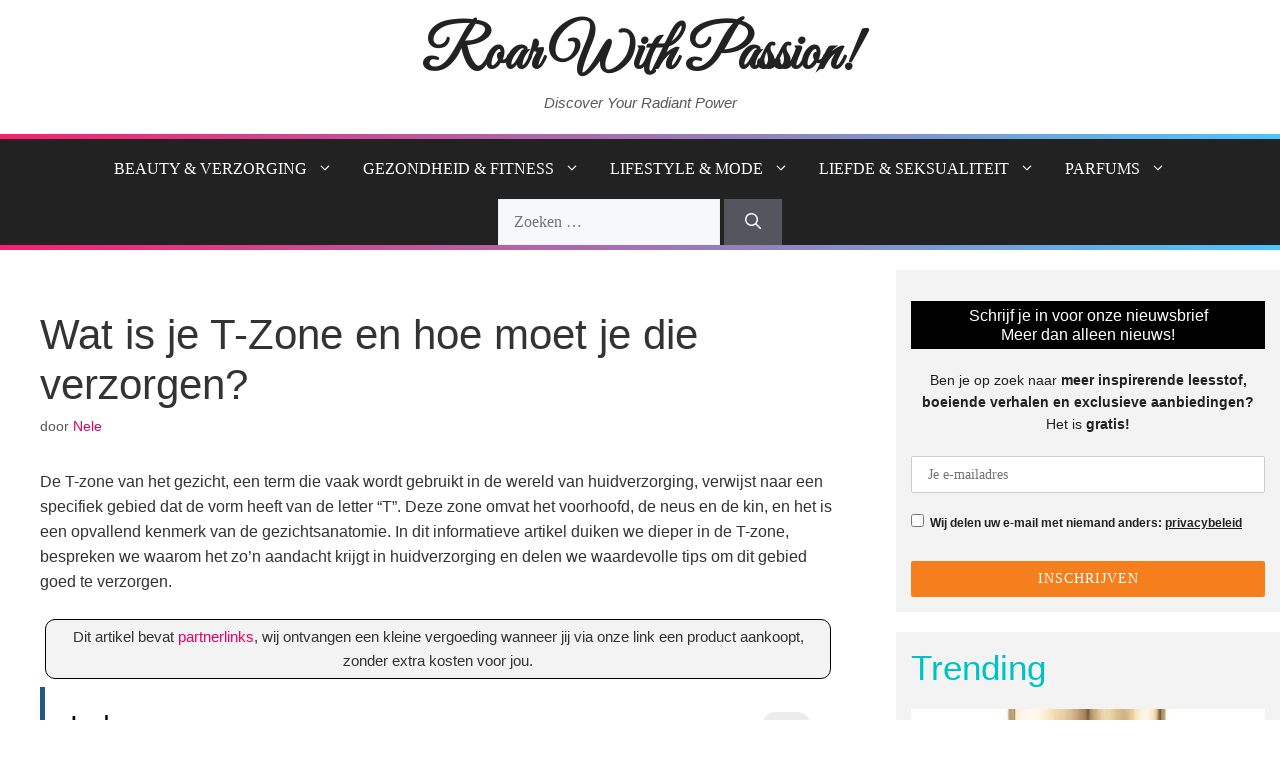

--- FILE ---
content_type: text/html; charset=UTF-8
request_url: https://roarwithpassion.com/verzorging/wat-is-je-t-zone-en-hoe-moet-je-die-verzorgen/
body_size: 30467
content:
<!DOCTYPE html>
<html lang="nl-NL" prefix="og: https://ogp.me/ns#">
<head>
	<meta charset="UTF-8">
		<style>img:is([sizes="auto" i], [sizes^="auto," i]) { contain-intrinsic-size: 3000px 1500px }</style>
	<meta name="viewport" content="width=device-width, initial-scale=1">
<!-- Search Engine Optimization door Rank Math - https://rankmath.com/ -->
<title>Wat is je T-Zone en hoe moet je die verzorgen?</title>
<meta name="description" content="De T-zone van het gezicht, een term die vaak wordt gebruikt in de wereld van huidverzorging, verwijst naar een specifiek gebied dat de vorm heeft van de"/>
<meta name="robots" content="follow, index, max-snippet:-1, max-video-preview:-1, max-image-preview:large"/>
<link rel="canonical" href="https://roarwithpassion.com/verzorging/wat-is-je-t-zone-en-hoe-moet-je-die-verzorgen/" />
<meta property="og:locale" content="nl_NL" />
<meta property="og:type" content="article" />
<meta property="og:title" content="Wat is je T-Zone en hoe moet je die verzorgen?" />
<meta property="og:description" content="De T-zone van het gezicht, een term die vaak wordt gebruikt in de wereld van huidverzorging, verwijst naar een specifiek gebied dat de vorm heeft van de" />
<meta property="og:url" content="https://roarwithpassion.com/verzorging/wat-is-je-t-zone-en-hoe-moet-je-die-verzorgen/" />
<meta property="og:site_name" content="roarwithpassion.com" />
<meta property="article:publisher" content="https://www.facebook.com/besteparfums" />
<meta property="article:section" content="Verzorging" />
<meta property="og:updated_time" content="2024-06-05T15:18:04+00:00" />
<meta property="og:image" content="https://roarwithpassion.com/wp-content/uploads/2023/08/Wat-is-je-T-Zone-en-hoe-moet-je-die-verzorgen.png" />
<meta property="og:image:secure_url" content="https://roarwithpassion.com/wp-content/uploads/2023/08/Wat-is-je-T-Zone-en-hoe-moet-je-die-verzorgen.png" />
<meta property="og:image:width" content="1024" />
<meta property="og:image:height" content="1024" />
<meta property="og:image:alt" content="Wat is je T Zone en hoe moet je die verzorgen" />
<meta property="og:image:type" content="image/png" />
<meta property="article:published_time" content="2023-08-09T10:27:57+00:00" />
<meta property="article:modified_time" content="2024-06-05T15:18:04+00:00" />
<meta name="twitter:card" content="summary_large_image" />
<meta name="twitter:title" content="Wat is je T-Zone en hoe moet je die verzorgen?" />
<meta name="twitter:description" content="De T-zone van het gezicht, een term die vaak wordt gebruikt in de wereld van huidverzorging, verwijst naar een specifiek gebied dat de vorm heeft van de" />
<meta name="twitter:image" content="https://roarwithpassion.com/wp-content/uploads/2023/08/Wat-is-je-T-Zone-en-hoe-moet-je-die-verzorgen.png" />
<meta name="twitter:label1" content="Geschreven door" />
<meta name="twitter:data1" content="Nele" />
<meta name="twitter:label2" content="Tijd om te lezen" />
<meta name="twitter:data2" content="2 minuten" />
<script type="application/ld+json" class="rank-math-schema">{"@context":"https://schema.org","@graph":[{"@type":["HealthAndBeautyBusiness","Organization"],"@id":"https://roarwithpassion.com/#organization","name":"roarwithpassion.com","url":"https://roarwithpassion.com","sameAs":["https://www.facebook.com/besteparfums","https://nl.pinterest.com/besteparfums/"],"logo":{"@type":"ImageObject","@id":"https://roarwithpassion.com/#logo","url":"https://roarwithpassion.com/wp-content/uploads/2024/01/favicon.png","contentUrl":"https://roarwithpassion.com/wp-content/uploads/2024/01/favicon.png","caption":"roarwithpassion.com","inLanguage":"nl-NL","width":"1024","height":"1024"},"openingHours":["Monday,Tuesday,Wednesday,Thursday,Friday,Saturday,Sunday 09:00-17:00"],"image":{"@id":"https://roarwithpassion.com/#logo"}},{"@type":"WebSite","@id":"https://roarwithpassion.com/#website","url":"https://roarwithpassion.com","name":"roarwithpassion.com","alternateName":"roarwithpassion.com","publisher":{"@id":"https://roarwithpassion.com/#organization"},"inLanguage":"nl-NL"},{"@type":"ImageObject","@id":"https://roarwithpassion.com/wp-content/uploads/2023/08/Wat-is-je-T-Zone-en-hoe-moet-je-die-verzorgen.png","url":"https://roarwithpassion.com/wp-content/uploads/2023/08/Wat-is-je-T-Zone-en-hoe-moet-je-die-verzorgen.png","width":"1024","height":"1024","caption":"Wat is je T Zone en hoe moet je die verzorgen","inLanguage":"nl-NL"},{"@type":"BreadcrumbList","@id":"https://roarwithpassion.com/verzorging/wat-is-je-t-zone-en-hoe-moet-je-die-verzorgen/#breadcrumb","itemListElement":[{"@type":"ListItem","position":"1","item":{"@id":"https://roarwithpassion.com","name":"Home"}},{"@type":"ListItem","position":"2","item":{"@id":"https://roarwithpassion.com/verzorging/wat-is-je-t-zone-en-hoe-moet-je-die-verzorgen/","name":"Wat is je T-Zone en hoe moet je die verzorgen?"}}]},{"@type":"WebPage","@id":"https://roarwithpassion.com/verzorging/wat-is-je-t-zone-en-hoe-moet-je-die-verzorgen/#webpage","url":"https://roarwithpassion.com/verzorging/wat-is-je-t-zone-en-hoe-moet-je-die-verzorgen/","name":"Wat is je T-Zone en hoe moet je die verzorgen?","datePublished":"2023-08-09T10:27:57+00:00","dateModified":"2024-06-05T15:18:04+00:00","isPartOf":{"@id":"https://roarwithpassion.com/#website"},"primaryImageOfPage":{"@id":"https://roarwithpassion.com/wp-content/uploads/2023/08/Wat-is-je-T-Zone-en-hoe-moet-je-die-verzorgen.png"},"inLanguage":"nl-NL","breadcrumb":{"@id":"https://roarwithpassion.com/verzorging/wat-is-je-t-zone-en-hoe-moet-je-die-verzorgen/#breadcrumb"}},{"@type":"Person","@id":"https://roarwithpassion.com/verzorging/wat-is-je-t-zone-en-hoe-moet-je-die-verzorgen/#author","name":"Nele","image":{"@type":"ImageObject","@id":"https://secure.gravatar.com/avatar/95e9f15f8d4347d2e53142bd7a34d56746ff6aa069bff9aa8b6d94b315bb0235?s=96&amp;d=mm&amp;r=g","url":"https://secure.gravatar.com/avatar/95e9f15f8d4347d2e53142bd7a34d56746ff6aa069bff9aa8b6d94b315bb0235?s=96&amp;d=mm&amp;r=g","caption":"Nele","inLanguage":"nl-NL"},"sameAs":["https://roarwithpassion.com"],"worksFor":{"@id":"https://roarwithpassion.com/#organization"}},{"@type":"Article","headline":"Wat is je T-Zone en hoe moet je die verzorgen?","datePublished":"2023-08-09T10:27:57+00:00","dateModified":"2024-06-05T15:18:04+00:00","author":{"@id":"https://roarwithpassion.com/verzorging/wat-is-je-t-zone-en-hoe-moet-je-die-verzorgen/#author","name":"Nele"},"publisher":{"@id":"https://roarwithpassion.com/#organization"},"description":"De T-zone van het gezicht, een term die vaak wordt gebruikt in de wereld van huidverzorging, verwijst naar een specifiek gebied dat de vorm heeft van de","name":"Wat is je T-Zone en hoe moet je die verzorgen?","@id":"https://roarwithpassion.com/verzorging/wat-is-je-t-zone-en-hoe-moet-je-die-verzorgen/#richSnippet","isPartOf":{"@id":"https://roarwithpassion.com/verzorging/wat-is-je-t-zone-en-hoe-moet-je-die-verzorgen/#webpage"},"image":{"@id":"https://roarwithpassion.com/wp-content/uploads/2023/08/Wat-is-je-T-Zone-en-hoe-moet-je-die-verzorgen.png"},"inLanguage":"nl-NL","mainEntityOfPage":{"@id":"https://roarwithpassion.com/verzorging/wat-is-je-t-zone-en-hoe-moet-je-die-verzorgen/#webpage"}}]}</script>
<!-- /Rank Math WordPress SEO plugin -->

<link href='https://fonts.gstatic.com' crossorigin rel='preconnect' />
<link href='https://fonts.googleapis.com' crossorigin rel='preconnect' />
<link rel="alternate" type="application/rss+xml" title="Roar With Passion! &raquo; feed" href="https://roarwithpassion.com/feed/" />
<link rel="alternate" type="application/rss+xml" title="Roar With Passion! &raquo; reacties feed" href="https://roarwithpassion.com/comments/feed/" />
<script id="wpp-js" src="https://roarwithpassion.com/wp-content/plugins/wordpress-popular-posts/assets/js/wpp.min.js?ver=7.3.6" data-sampling="0" data-sampling-rate="100" data-api-url="https://roarwithpassion.com/wp-json/wordpress-popular-posts" data-post-id="10548" data-token="83bd66604a" data-lang="0" data-debug="0"></script>
<link rel="alternate" type="application/rss+xml" title="Roar With Passion! &raquo; Wat is je T-Zone en hoe moet je die verzorgen? reacties feed" href="https://roarwithpassion.com/verzorging/wat-is-je-t-zone-en-hoe-moet-je-die-verzorgen/feed/" />
<script>
window._wpemojiSettings = {"baseUrl":"https:\/\/s.w.org\/images\/core\/emoji\/16.0.1\/72x72\/","ext":".png","svgUrl":"https:\/\/s.w.org\/images\/core\/emoji\/16.0.1\/svg\/","svgExt":".svg","source":{"concatemoji":"https:\/\/roarwithpassion.com\/wp-includes\/js\/wp-emoji-release.min.js?ver=6.8.3"}};
/*! This file is auto-generated */
!function(s,n){var o,i,e;function c(e){try{var t={supportTests:e,timestamp:(new Date).valueOf()};sessionStorage.setItem(o,JSON.stringify(t))}catch(e){}}function p(e,t,n){e.clearRect(0,0,e.canvas.width,e.canvas.height),e.fillText(t,0,0);var t=new Uint32Array(e.getImageData(0,0,e.canvas.width,e.canvas.height).data),a=(e.clearRect(0,0,e.canvas.width,e.canvas.height),e.fillText(n,0,0),new Uint32Array(e.getImageData(0,0,e.canvas.width,e.canvas.height).data));return t.every(function(e,t){return e===a[t]})}function u(e,t){e.clearRect(0,0,e.canvas.width,e.canvas.height),e.fillText(t,0,0);for(var n=e.getImageData(16,16,1,1),a=0;a<n.data.length;a++)if(0!==n.data[a])return!1;return!0}function f(e,t,n,a){switch(t){case"flag":return n(e,"\ud83c\udff3\ufe0f\u200d\u26a7\ufe0f","\ud83c\udff3\ufe0f\u200b\u26a7\ufe0f")?!1:!n(e,"\ud83c\udde8\ud83c\uddf6","\ud83c\udde8\u200b\ud83c\uddf6")&&!n(e,"\ud83c\udff4\udb40\udc67\udb40\udc62\udb40\udc65\udb40\udc6e\udb40\udc67\udb40\udc7f","\ud83c\udff4\u200b\udb40\udc67\u200b\udb40\udc62\u200b\udb40\udc65\u200b\udb40\udc6e\u200b\udb40\udc67\u200b\udb40\udc7f");case"emoji":return!a(e,"\ud83e\udedf")}return!1}function g(e,t,n,a){var r="undefined"!=typeof WorkerGlobalScope&&self instanceof WorkerGlobalScope?new OffscreenCanvas(300,150):s.createElement("canvas"),o=r.getContext("2d",{willReadFrequently:!0}),i=(o.textBaseline="top",o.font="600 32px Arial",{});return e.forEach(function(e){i[e]=t(o,e,n,a)}),i}function t(e){var t=s.createElement("script");t.src=e,t.defer=!0,s.head.appendChild(t)}"undefined"!=typeof Promise&&(o="wpEmojiSettingsSupports",i=["flag","emoji"],n.supports={everything:!0,everythingExceptFlag:!0},e=new Promise(function(e){s.addEventListener("DOMContentLoaded",e,{once:!0})}),new Promise(function(t){var n=function(){try{var e=JSON.parse(sessionStorage.getItem(o));if("object"==typeof e&&"number"==typeof e.timestamp&&(new Date).valueOf()<e.timestamp+604800&&"object"==typeof e.supportTests)return e.supportTests}catch(e){}return null}();if(!n){if("undefined"!=typeof Worker&&"undefined"!=typeof OffscreenCanvas&&"undefined"!=typeof URL&&URL.createObjectURL&&"undefined"!=typeof Blob)try{var e="postMessage("+g.toString()+"("+[JSON.stringify(i),f.toString(),p.toString(),u.toString()].join(",")+"));",a=new Blob([e],{type:"text/javascript"}),r=new Worker(URL.createObjectURL(a),{name:"wpTestEmojiSupports"});return void(r.onmessage=function(e){c(n=e.data),r.terminate(),t(n)})}catch(e){}c(n=g(i,f,p,u))}t(n)}).then(function(e){for(var t in e)n.supports[t]=e[t],n.supports.everything=n.supports.everything&&n.supports[t],"flag"!==t&&(n.supports.everythingExceptFlag=n.supports.everythingExceptFlag&&n.supports[t]);n.supports.everythingExceptFlag=n.supports.everythingExceptFlag&&!n.supports.flag,n.DOMReady=!1,n.readyCallback=function(){n.DOMReady=!0}}).then(function(){return e}).then(function(){var e;n.supports.everything||(n.readyCallback(),(e=n.source||{}).concatemoji?t(e.concatemoji):e.wpemoji&&e.twemoji&&(t(e.twemoji),t(e.wpemoji)))}))}((window,document),window._wpemojiSettings);
</script>
<style id='wp-emoji-styles-inline-css'>

	img.wp-smiley, img.emoji {
		display: inline !important;
		border: none !important;
		box-shadow: none !important;
		height: 1em !important;
		width: 1em !important;
		margin: 0 0.07em !important;
		vertical-align: -0.1em !important;
		background: none !important;
		padding: 0 !important;
	}
</style>
<style id='wp-block-library-inline-css'>
:root{--wp-admin-theme-color:#007cba;--wp-admin-theme-color--rgb:0,124,186;--wp-admin-theme-color-darker-10:#006ba1;--wp-admin-theme-color-darker-10--rgb:0,107,161;--wp-admin-theme-color-darker-20:#005a87;--wp-admin-theme-color-darker-20--rgb:0,90,135;--wp-admin-border-width-focus:2px;--wp-block-synced-color:#7a00df;--wp-block-synced-color--rgb:122,0,223;--wp-bound-block-color:var(--wp-block-synced-color)}@media (min-resolution:192dpi){:root{--wp-admin-border-width-focus:1.5px}}.wp-element-button{cursor:pointer}:root{--wp--preset--font-size--normal:16px;--wp--preset--font-size--huge:42px}:root .has-very-light-gray-background-color{background-color:#eee}:root .has-very-dark-gray-background-color{background-color:#313131}:root .has-very-light-gray-color{color:#eee}:root .has-very-dark-gray-color{color:#313131}:root .has-vivid-green-cyan-to-vivid-cyan-blue-gradient-background{background:linear-gradient(135deg,#00d084,#0693e3)}:root .has-purple-crush-gradient-background{background:linear-gradient(135deg,#34e2e4,#4721fb 50%,#ab1dfe)}:root .has-hazy-dawn-gradient-background{background:linear-gradient(135deg,#faaca8,#dad0ec)}:root .has-subdued-olive-gradient-background{background:linear-gradient(135deg,#fafae1,#67a671)}:root .has-atomic-cream-gradient-background{background:linear-gradient(135deg,#fdd79a,#004a59)}:root .has-nightshade-gradient-background{background:linear-gradient(135deg,#330968,#31cdcf)}:root .has-midnight-gradient-background{background:linear-gradient(135deg,#020381,#2874fc)}.has-regular-font-size{font-size:1em}.has-larger-font-size{font-size:2.625em}.has-normal-font-size{font-size:var(--wp--preset--font-size--normal)}.has-huge-font-size{font-size:var(--wp--preset--font-size--huge)}.has-text-align-center{text-align:center}.has-text-align-left{text-align:left}.has-text-align-right{text-align:right}#end-resizable-editor-section{display:none}.aligncenter{clear:both}.items-justified-left{justify-content:flex-start}.items-justified-center{justify-content:center}.items-justified-right{justify-content:flex-end}.items-justified-space-between{justify-content:space-between}.screen-reader-text{border:0;clip-path:inset(50%);height:1px;margin:-1px;overflow:hidden;padding:0;position:absolute;width:1px;word-wrap:normal!important}.screen-reader-text:focus{background-color:#ddd;clip-path:none;color:#444;display:block;font-size:1em;height:auto;left:5px;line-height:normal;padding:15px 23px 14px;text-decoration:none;top:5px;width:auto;z-index:100000}html :where(.has-border-color){border-style:solid}html :where([style*=border-top-color]){border-top-style:solid}html :where([style*=border-right-color]){border-right-style:solid}html :where([style*=border-bottom-color]){border-bottom-style:solid}html :where([style*=border-left-color]){border-left-style:solid}html :where([style*=border-width]){border-style:solid}html :where([style*=border-top-width]){border-top-style:solid}html :where([style*=border-right-width]){border-right-style:solid}html :where([style*=border-bottom-width]){border-bottom-style:solid}html :where([style*=border-left-width]){border-left-style:solid}html :where(img[class*=wp-image-]){height:auto;max-width:100%}:where(figure){margin:0 0 1em}html :where(.is-position-sticky){--wp-admin--admin-bar--position-offset:var(--wp-admin--admin-bar--height,0px)}@media screen and (max-width:600px){html :where(.is-position-sticky){--wp-admin--admin-bar--position-offset:0px}}
</style>
<style id='classic-theme-styles-inline-css'>
/*! This file is auto-generated */
.wp-block-button__link{color:#fff;background-color:#32373c;border-radius:9999px;box-shadow:none;text-decoration:none;padding:calc(.667em + 2px) calc(1.333em + 2px);font-size:1.125em}.wp-block-file__button{background:#32373c;color:#fff;text-decoration:none}
</style>
<link rel='stylesheet' id='ah-public-styles-css' href='https://roarwithpassion.com/wp-content/plugins/affiliate-hero/public/assets/css/styles.min.css?ver=1.9.7' media='all' />
<link rel='stylesheet' id='mc4wp-form-themes-css' href='https://roarwithpassion.com/wp-content/plugins/mailchimp-for-wp/assets/css/form-themes.css?ver=4.10.8' media='all' />
<link rel='stylesheet' id='wordpress-popular-posts-css-css' href='https://roarwithpassion.com/wp-content/plugins/wordpress-popular-posts/assets/css/wpp.css?ver=7.3.6' media='all' />
<link rel='stylesheet' id='generate-comments-css' href='https://roarwithpassion.com/wp-content/themes/generatepress/assets/css/components/comments.min.css?ver=3.6.0' media='all' />
<link rel='stylesheet' id='generate-widget-areas-css' href='https://roarwithpassion.com/wp-content/themes/generatepress/assets/css/components/widget-areas.min.css?ver=3.6.0' media='all' />
<link rel='stylesheet' id='generate-style-css' href='https://roarwithpassion.com/wp-content/themes/generatepress/assets/css/main.min.css?ver=3.6.0' media='all' />
<style id='generate-style-inline-css'>
body{background-color:var(--base-3);color:var(--contrast);}a{color:var(--accent);}a:hover, a:focus{text-decoration:underline;}.entry-title a, .site-branding a, a.button, .wp-block-button__link, .main-navigation a{text-decoration:none;}a:hover, a:focus, a:active{color:var(--contrast);}.grid-container{max-width:1280px;}.wp-block-group__inner-container{max-width:1280px;margin-left:auto;margin-right:auto;}.site-header .header-image{width:20px;}.generate-back-to-top{font-size:20px;border-radius:3px;position:fixed;bottom:30px;right:30px;line-height:40px;width:40px;text-align:center;z-index:10;transition:opacity 300ms ease-in-out;opacity:0.1;transform:translateY(1000px);}.generate-back-to-top__show{opacity:1;transform:translateY(0);}:root{--contrast:#222222;--contrast-2:#575760;--contrast-3:#E50094;--base:#f0f0f0;--base-2:#f7f8f9;--base-3:#ffffff;--accent:#00C2C4;}:root .has-contrast-color{color:var(--contrast);}:root .has-contrast-background-color{background-color:var(--contrast);}:root .has-contrast-2-color{color:var(--contrast-2);}:root .has-contrast-2-background-color{background-color:var(--contrast-2);}:root .has-contrast-3-color{color:var(--contrast-3);}:root .has-contrast-3-background-color{background-color:var(--contrast-3);}:root .has-base-color{color:var(--base);}:root .has-base-background-color{background-color:var(--base);}:root .has-base-2-color{color:var(--base-2);}:root .has-base-2-background-color{background-color:var(--base-2);}:root .has-base-3-color{color:var(--base-3);}:root .has-base-3-background-color{background-color:var(--base-3);}:root .has-accent-color{color:var(--accent);}:root .has-accent-background-color{background-color:var(--accent);}.main-title{font-family:Great Vibes, handwriting;font-size:60px;}@media (max-width:768px){.main-title{font-size:30px;}}.site-description{font-style:italic;}body, button, input, select, textarea{font-family:Lato;font-size:16px;}.main-navigation a, .main-navigation .menu-toggle, .main-navigation .menu-bar-items{font-family:Lato;text-transform:uppercase;font-size:16px;}h3{font-size:24px;}.top-bar{background-color:var(--contrast);color:#ffffff;}.top-bar a{color:#E50094;}.top-bar a:hover{color:var(--accent);}.site-header{background-color:var(--base-3);}.main-title a,.main-title a:hover{color:var(--contrast);}.site-description{color:var(--contrast-2);}.main-navigation,.main-navigation ul ul{background-color:var(--contrast);}.main-navigation .main-nav ul li a, .main-navigation .menu-toggle, .main-navigation .menu-bar-items{color:var(--base-3);}.main-navigation .main-nav ul li:not([class*="current-menu-"]):hover > a, .main-navigation .main-nav ul li:not([class*="current-menu-"]):focus > a, .main-navigation .main-nav ul li.sfHover:not([class*="current-menu-"]) > a, .main-navigation .menu-bar-item:hover > a, .main-navigation .menu-bar-item.sfHover > a{color:var(--accent);}button.menu-toggle:hover,button.menu-toggle:focus{color:var(--base-3);}.main-navigation .main-nav ul li[class*="current-menu-"] > a{color:var(--accent);}.navigation-search input[type="search"],.navigation-search input[type="search"]:active, .navigation-search input[type="search"]:focus, .main-navigation .main-nav ul li.search-item.active > a, .main-navigation .menu-bar-items .search-item.active > a{color:var(--accent);}.main-navigation ul ul{background-color:var(--contrast-2);}.separate-containers .inside-article, .separate-containers .comments-area, .separate-containers .page-header, .one-container .container, .separate-containers .paging-navigation, .inside-page-header{background-color:var(--base-3);}.inside-article a,.paging-navigation a,.comments-area a,.page-header a{color:#e50062;}.inside-article a:hover,.paging-navigation a:hover,.comments-area a:hover,.page-header a:hover{color:#40bab4;}.entry-title a{color:var(--contrast);}.entry-title a:hover{color:var(--contrast-2);}.entry-meta{color:var(--contrast-2);}h2{color:var(--accent);}.sidebar .widget{color:var(--contrast);background-color:#f3f3f3;}.sidebar .widget a{color:var(--contrast);}.footer-widgets{background-color:var(--base-3);}.site-info{background-color:var(--base-3);}input[type="text"],input[type="email"],input[type="url"],input[type="password"],input[type="search"],input[type="tel"],input[type="number"],textarea,select{color:var(--contrast);background-color:var(--base-2);border-color:var(--base);}input[type="text"]:focus,input[type="email"]:focus,input[type="url"]:focus,input[type="password"]:focus,input[type="search"]:focus,input[type="tel"]:focus,input[type="number"]:focus,textarea:focus,select:focus{color:var(--contrast);background-color:var(--base-2);border-color:var(--contrast-3);}button,html input[type="button"],input[type="reset"],input[type="submit"],a.button,a.wp-block-button__link:not(.has-background){color:#ffffff;background-color:#55555e;}button:hover,html input[type="button"]:hover,input[type="reset"]:hover,input[type="submit"]:hover,a.button:hover,button:focus,html input[type="button"]:focus,input[type="reset"]:focus,input[type="submit"]:focus,a.button:focus,a.wp-block-button__link:not(.has-background):active,a.wp-block-button__link:not(.has-background):focus,a.wp-block-button__link:not(.has-background):hover{color:#ffffff;background-color:#3f4047;}a.generate-back-to-top{background-color:rgba( 0,0,0,0.4 );color:#ffffff;}a.generate-back-to-top:hover,a.generate-back-to-top:focus{background-color:rgba( 0,0,0,0.6 );color:#ffffff;}:root{--gp-search-modal-bg-color:var(--base-3);--gp-search-modal-text-color:var(--contrast);--gp-search-modal-overlay-bg-color:rgba(0,0,0,0.2);}@media (max-width: 1200px){.main-navigation .menu-bar-item:hover > a, .main-navigation .menu-bar-item.sfHover > a{background:none;color:var(--base-3);}}.inside-top-bar{padding:15px 40px 0px 40px;}.nav-below-header .main-navigation .inside-navigation.grid-container, .nav-above-header .main-navigation .inside-navigation.grid-container{padding:0px 25px 0px 25px;}.site-main .wp-block-group__inner-container{padding:40px;}.separate-containers .paging-navigation{padding-top:20px;padding-bottom:20px;}.entry-content .alignwide, body:not(.no-sidebar) .entry-content .alignfull{margin-left:-40px;width:calc(100% + 80px);max-width:calc(100% + 80px);}.main-navigation .main-nav ul li a,.menu-toggle,.main-navigation .menu-bar-item > a{padding-left:15px;padding-right:15px;}.main-navigation .main-nav ul ul li a{padding:10px 15px 10px 15px;}.rtl .menu-item-has-children .dropdown-menu-toggle{padding-left:15px;}.menu-item-has-children .dropdown-menu-toggle{padding-right:15px;}.rtl .main-navigation .main-nav ul li.menu-item-has-children > a{padding-right:15px;}.widget-area .widget{padding:15px;}@media (max-width:768px){.separate-containers .inside-article, .separate-containers .comments-area, .separate-containers .page-header, .separate-containers .paging-navigation, .one-container .site-content, .inside-page-header{padding:30px;}.site-main .wp-block-group__inner-container{padding:30px;}.inside-top-bar{padding-right:30px;padding-left:30px;}.inside-header{padding-right:30px;padding-left:30px;}.widget-area .widget{padding-top:30px;padding-right:30px;padding-bottom:30px;padding-left:30px;}.footer-widgets-container{padding-top:30px;padding-right:30px;padding-bottom:30px;padding-left:30px;}.inside-site-info{padding-right:30px;padding-left:30px;}.entry-content .alignwide, body:not(.no-sidebar) .entry-content .alignfull{margin-left:-30px;width:calc(100% + 60px);max-width:calc(100% + 60px);}.one-container .site-main .paging-navigation{margin-bottom:20px;}}/* End cached CSS */.is-right-sidebar{width:30%;}.is-left-sidebar{width:30%;}.site-content .content-area{width:70%;}@media (max-width: 1200px){.main-navigation .menu-toggle,.sidebar-nav-mobile:not(#sticky-placeholder){display:block;}.main-navigation ul,.gen-sidebar-nav,.main-navigation:not(.slideout-navigation):not(.toggled) .main-nav > ul,.has-inline-mobile-toggle #site-navigation .inside-navigation > *:not(.navigation-search):not(.main-nav){display:none;}.nav-align-right .inside-navigation,.nav-align-center .inside-navigation{justify-content:space-between;}}
.dynamic-author-image-rounded{border-radius:100%;}.dynamic-featured-image, .dynamic-author-image{vertical-align:middle;}.one-container.blog .dynamic-content-template:not(:last-child), .one-container.archive .dynamic-content-template:not(:last-child){padding-bottom:0px;}.dynamic-entry-excerpt > p:last-child{margin-bottom:0px;}
.main-navigation .main-nav ul li a,.menu-toggle,.main-navigation .menu-bar-item > a{transition: line-height 300ms ease}.main-navigation.toggled .main-nav > ul{background-color: var(--contrast)}.sticky-enabled .gen-sidebar-nav.is_stuck .main-navigation {margin-bottom: 0px;}.sticky-enabled .gen-sidebar-nav.is_stuck {z-index: 500;}.sticky-enabled .main-navigation.is_stuck {box-shadow: 0 2px 2px -2px rgba(0, 0, 0, .2);}.navigation-stick:not(.gen-sidebar-nav) {left: 0;right: 0;width: 100% !important;}.nav-float-right .navigation-stick {width: 100% !important;left: 0;}.nav-float-right .navigation-stick .navigation-branding {margin-right: auto;}.main-navigation.has-sticky-branding:not(.grid-container) .inside-navigation:not(.grid-container) .navigation-branding{margin-left: 10px;}.main-navigation.navigation-stick.has-sticky-branding .inside-navigation.grid-container{padding-left:40px;padding-right:40px;}@media (max-width:768px){.main-navigation.navigation-stick.has-sticky-branding .inside-navigation.grid-container{padding-left:0;padding-right:0;}}
@media (max-width: 1024px),(min-width:1025px){.main-navigation.sticky-navigation-transition .main-nav > ul > li > a,.sticky-navigation-transition .menu-toggle,.main-navigation.sticky-navigation-transition .menu-bar-item > a, .sticky-navigation-transition .navigation-branding .main-title{line-height:36px;}.main-navigation.sticky-navigation-transition .site-logo img, .main-navigation.sticky-navigation-transition .navigation-search input[type="search"], .main-navigation.sticky-navigation-transition .navigation-branding img{height:36px;}}
</style>
<link rel='stylesheet' id='generate-google-fonts-css' href='https://fonts.googleapis.com/css?family=Great+Vibes%3Aregular&#038;display=swap&#038;ver=3.6.0' media='all' />
<style id='generateblocks-inline-css'>
.gb-container.gb-tabs__item:not(.gb-tabs__item-open){display:none;}.gb-block-image-d08ee306{text-align:center;}.gb-image-d08ee306{width:100%;object-fit:contain;vertical-align:middle;}:root{--gb-container-width:1280px;}.gb-container .wp-block-image img{vertical-align:middle;}.gb-grid-wrapper .wp-block-image{margin-bottom:0;}.gb-highlight{background:none;}.gb-shape{line-height:0;}.gb-container-link{position:absolute;top:0;right:0;bottom:0;left:0;z-index:99;}
</style>
<style id='block-visibility-screen-size-styles-inline-css'>
/* Large screens (desktops, 992px and up) */
@media ( min-width: 992px ) {
	.block-visibility-hide-large-screen {
		display: none !important;
	}
}

/* Medium screens (tablets, between 768px and 992px) */
@media ( min-width: 768px ) and ( max-width: 991.98px ) {
	.block-visibility-hide-medium-screen {
		display: none !important;
	}
}

/* Small screens (mobile devices, less than 768px) */
@media ( max-width: 767.98px ) {
	.block-visibility-hide-small-screen {
		display: none !important;
	}
}
</style>
<script src="https://roarwithpassion.com/wp-includes/js/jquery/jquery.min.js?ver=3.7.1" id="jquery-core-js"></script>
<script src="https://roarwithpassion.com/wp-content/plugins/related-posts-thumbnails/assets/js/front.min.js?ver=4.3.1" id="rpt_front_style-js"></script>
<script src="https://roarwithpassion.com/wp-includes/js/jquery/jquery-migrate.min.js?ver=3.4.1" id="jquery-migrate-js"></script>
<script src="https://roarwithpassion.com/wp-content/plugins/related-posts-thumbnails/assets/js/lazy-load.js?ver=4.3.1" id="rpt-lazy-load-js"></script>
<link rel="https://api.w.org/" href="https://roarwithpassion.com/wp-json/" /><link rel="alternate" title="JSON" type="application/json" href="https://roarwithpassion.com/wp-json/wp/v2/posts/10548" /><link rel="EditURI" type="application/rsd+xml" title="RSD" href="https://roarwithpassion.com/xmlrpc.php?rsd" />
<meta name="generator" content="WordPress 6.8.3" />
<link rel='shortlink' href='https://roarwithpassion.com/?p=10548' />
<link rel="alternate" title="oEmbed (JSON)" type="application/json+oembed" href="https://roarwithpassion.com/wp-json/oembed/1.0/embed?url=https%3A%2F%2Froarwithpassion.com%2Fverzorging%2Fwat-is-je-t-zone-en-hoe-moet-je-die-verzorgen%2F" />
<link rel="alternate" title="oEmbed (XML)" type="text/xml+oembed" href="https://roarwithpassion.com/wp-json/oembed/1.0/embed?url=https%3A%2F%2Froarwithpassion.com%2Fverzorging%2Fwat-is-je-t-zone-en-hoe-moet-je-die-verzorgen%2F&#038;format=xml" />
			<!-- This website uses Affiliate Hero - The Dutch WordPress plugin for a powerful affiliate website - https://affiliateheld.nl -->
					<style>
				.ah-support-us-link{text-decoration:none}.ah-support-us-link-container{justify-content:flex-end}.ah-support-us-link .ah-support-us-link-text{text-decoration:none}			</style>
						<style>
					.ah-affiliate-products{margin:20px 0}.ah-affiliate-products img,.ah-affiliate-products-popup img{mix-blend-mode:multiply}.ah-affiliate-products-container{padding:15px}.ah-affiliate-products-container,.ah-affiliate-products-popup{background-color:#FFF;border-radius:15px;border-width:2px;border-top:2px solid #424242;border-bottom:2px solid #424242;border-left:2px solid #424242;border-right:2px solid #424242}.ah-affiliate-products-content{margin-bottom:0}.ah-affiliate-products-product-rating{margin-top:0}.ah-affiliate-products-product-content .ah-affiliate-products-product-rating .star svg{fill:#FFE36A}hr.ah-affiliate-products-product-divider{height:1px;background-color:#000;margin:5px 0}.ah-affiliate-products-product-image,.ah-affiliate-products-product-merchant-logo{background-color:#FFF}.ah-affiliate-products-product-content{margin-bottom:10px}.ah-affiliate-products-product-content .ah-affiliate-products-product-title-link,.ah-affiliate-products-product-content .ah-affiliate-products-product-title-no-link{font-size:1.25em;font-weight:700;text-decoration:none}.ah-affiliate-products-product-label{padding:0 0;margin-top:0;text-decoration:none;border-radius:0}.ah-affiliate-products-product-description{margin-top:0}.ah-affiliate-products-product-merchant:not(.cta){text-decoration:none;font-size:1em;margin:15px 0}.ah-affiliate-products-product-merchant-logo{background-color:#FFF;transition:all 0.1s ease-in-out}.ah-affiliate-products-product-merchant-stock{background-color:#FFF;transition:all 0.1s ease-in-out}.ah-affiliate-products-product-merchant:hover .ah-affiliate-products-product-merchant-logo{box-shadow:inset 0 0 99px rgba(0,0,0,.3)}.ah-affiliate-products-product-merchant:hover .ah-affiliate-products-product-merchant-button{box-shadow:inset 0 0 99px rgba(0,0,0,.3)}.ah-affiliate-products-product-merchant:hover .ah-affiliate-products-product-merchant-stock{box-shadow:inset 0 0 99px rgba(0,0,0,.3)}.ah-affiliate-products-product-merchant-button{font-weight:700;background-color:#095497;transition:all 0.1s ease-in-out;color:#FFF;padding:7.5px 15px;text-decoration:none;padding:7.5px 15px}.ah-affiliate-products-product-merchant.cta .ah-affiliate-products-product-merchant-button{border-radius:25px}.ah-affiliate-products-product-merchant.hidden-logo .ah-affiliate-products-product-merchant-button{border-top-left-radius:25px;border-bottom-left-radius:25px}.ah-affiliate-products-product-merchant.hidden-stock .ah-affiliate-products-product-merchant-button{border-top-right-radius:25px;border-bottom-right-radius:25px}.ah-affiliate-products-product-merchant-logo{border-top-left-radius:25px;border-bottom-left-radius:25px}.ah-affiliate-products-product-merchant-stock{border-top-right-radius:25px;border-bottom-right-radius:25px}.ah-affiliate-products-product-merchant:not(.cta) .ah-affiliate-products-product-merchant-logo{padding-left:.6em}.ah-affiliate-products-product-merchant:not(.cta) .ah-affiliate-products-product-merchant-stock{padding-right:.6em}.ah-affiliate-products-product-merchant.cta{margin-bottom:15px;text-decoration:none}.ah-affiliate-products-product-merchant-cta{font-size:1.25em;padding:7.5px 15px;font-weight:400;background-color:#F67F1D;transition:all 0.1s ease-in-out;color:#FFF;border-radius:10px;text-decoration:none}.ah-affiliate-products-product-merchant-cta-information{font-size:1em;font-weight:400;color:#000;text-decoration:none}.ah-affiliate-products-product-merchant.cta .ah-affiliate-products-product-merchant-stock.in-stock svg{fill:#FFF}.ah-affiliate-products-product-merchant.cta .ah-affiliate-products-product-merchant-stock.out-of-stock svg{fill:#FFF}.ah-affiliate-products-product-merchant.cta .ah-affiliate-products-product-merchant-stock.stock-unknown svg{fill:#FFF}.ah-affiliate-products-product-merchant:hover .ah-affiliate-products-product-merchant-cta{box-shadow:inset 0 0 99px rgba(0,0,0,.3)}.ah-affiliate-products-product-show-all-merchants-button-wrapper{margin-top:15px}.ah-affiliate-products-product-show-all-merchants-button{font-size:1em;padding:7.5px 15px;font-weight:400;background-color:#FFF;transition:all 0.1s ease-in-out;color:#000;border-radius:10px;text-decoration:underline}.ah-affiliate-products-product-show-all-merchants-button:hover{box-shadow:inset 0 0 99px rgba(0,0,0,.3)}.ah-affiliate-products-product-last-updated{color:#1E1D1D;text-decoration:none}.ah-affiliate-products-popup button.mfp-close{color:#110101}[id*="ah-affiliate-products"].affiliate-hero.ah-affiliate-products.ah-grid[class*="ah-grid-columns"] .ah-affiliate-products-product{align-items:center}[id*="ah-affiliate-products"].affiliate-hero.ah-affiliate-products.ah-grid[class*="ah-grid-columns"] .ah-affiliate-products-product-image{justify-content:center}[id*="ah-affiliate-products"].affiliate-hero.ah-affiliate-products.ah-grid[class*="ah-grid-columns"] .ah-affiliate-products-product-image .ah-affiliate-products-product-image-link,.ah-affiliate-products.ah-grid[class*="ah-grid-columns"] .ah-affiliate-products-product-image .ah-affiliate-products-product-image-no-link{justify-content:center}[id*="ah-affiliate-products"].affiliate-hero.ah-affiliate-products.ah-grid[class*="ah-grid-columns"] .ah-affiliate-products-product-information{align-items:center}[id*="ah-affiliate-products"].affiliate-hero.ah-affiliate-products.ah-grid[class*="ah-grid-columns"] .ah-affiliate-products-product-content{align-items:center}[id*="ah-affiliate-products"].affiliate-hero.ah-affiliate-products.ah-grid[class*="ah-grid-columns"] .ah-affiliate-products-product-title{text-align:center}[id*="ah-affiliate-products"].affiliate-hero.ah-affiliate-products.ah-grid[class*="ah-grid-columns"] .ah-affiliate-products-product-description{text-align:center}[id*="ah-affiliate-products"].affiliate-hero.ah-affiliate-products.ah-grid[class*="ah-grid-columns"] .ah-affiliate-products-product-merchants{align-items:center}[id*="ah-affiliate-products"].affiliate-hero.ah-affiliate-products.ah-grid[class*="ah-grid-columns"] .ah-affiliate-products-product-merchant-cta{text-align:center}[id*="ah-affiliate-products"].affiliate-hero.ah-affiliate-products.ah-grid[class*="ah-grid-columns"] .ah-affiliate-products-product-merchant-button{text-align:center}[id*="ah-affiliate-products"].affiliate-hero.ah-affiliate-products.ah-grid[class*="ah-grid-columns"] .ah-affiliate-products-product-merchant-cta-information-wrapper{text-align:center}[id*="ah-affiliate-products"].affiliate-hero.ah-affiliate-products.ah-grid[class*="ah-grid-columns"] .ah-affiliate-products-product-show-all-merchants-button{text-align:center}[id*="ah-affiliate-products"].affiliate-hero.ah-affiliate-products.ah-grid[class*="ah-grid-columns"] .ah-affiliate-products-product-edit-link{text-align:center}[id*="ah-affiliate-products"].affiliate-hero.ah-affiliate-products.ah-grid[class*="ah-grid-columns"] .ah-affiliate-products-product-last-updated{text-align:center}@media (max-width:1200px){[id*="ah-affiliate-products"].affiliate-hero.ah-affiliate-products.ah-grid[class*="ah-grid-columns"].ah-grid-columns-2 .ah-affiliate-products-wrapper:not(.slick-slider) .ah-affiliate-products-product{}}@media (max-width:1024px){[id*="ah-affiliate-products"].affiliate-hero.ah-affiliate-products.ah-grid[class*="ah-grid-columns"].ah-grid-columns-2 .ah-affiliate-products-wrapper:not(.slick-slider) .ah-affiliate-products-product{}}@media (max-width:768px){[id*="ah-affiliate-products"].affiliate-hero.ah-affiliate-products.ah-grid[class*="ah-grid-columns"].ah-grid-columns-2 .ah-affiliate-products-wrapper:not(.slick-slider) .ah-affiliate-products-product{}}@media (max-width:480px){.ah-affiliate-products-product-merchant,.ah-affiliate-products-popup .ah-affiliate-products-product-merchant{font-size:.95em}}@media (max-width:375px){.ah-affiliate-products-product-merchant,.ah-affiliate-products-popup .ah-affiliate-products-product-merchant{font-size:.85em}}@media (max-width:320px){.ah-affiliate-products-product-merchant,.ah-affiliate-products-popup .ah-affiliate-products-product-merchant{font-size:.75em}}				</style>
							<style>
					.ah-automatic-table-of-contents{margin:25px 0}.ah-automatic-table-of-contents-container{padding:25px;border-radius:0;border-width:5px;border-left:5px solid #215685}.ah-automatic-table-of-contents-title{font-size:1.75em;color:#000;font-weight:400;text-decoration:none}.ah-automatic-table-of-contents-list{list-style:none}.ah-automatic-table-of-contents-list>.ah-automatic-table-of-contents-list{display:flex;flex-direction:column;width:100%}.ah-automatic-table-of-contents-item{display:flex;width:100%}.ah-automatic-table-of-contents-item::before{color:#000;display:flex;align-items:center;justify-content:center;text-align:center;line-height:2em;margin-right:.5em;min-width:2em;min-height:2em;max-width:2em;max-height:2em}a.ah-automatic-table-of-contents-link{display:flex;align-items:center;width:100%}.ah-automatic-table-of-contents-list .ah-automatic-table-of-contents-item.heading-2:first-of-type{counter-reset:heading-2-counter}.ah-automatic-table-of-contents-item.heading-2{counter-increment:heading-2-counter}.ah-automatic-table-of-contents-item.heading-2::before{content:counter(heading-2-counter)}.ah-automatic-table-of-contents-list .ah-automatic-table-of-contents-item.heading-3:first-of-type{counter-reset:heading-3-counter}.ah-automatic-table-of-contents-item.heading-3{counter-increment:heading-3-counter}.ah-automatic-table-of-contents-item.heading-3::before{content:counter(heading-3-counter)}.ah-automatic-table-of-contents-list .ah-automatic-table-of-contents-item.heading-4:first-of-type{counter-reset:heading-4-counter}.ah-automatic-table-of-contents-item.heading-4{counter-increment:heading-4-counter}.ah-automatic-table-of-contents-item.heading-4::before{content:counter(heading-4-counter)}.ah-automatic-table-of-contents-list .ah-automatic-table-of-contents-item.heading-5:first-of-type{counter-reset:heading-5-counter}.ah-automatic-table-of-contents-item.heading-5{counter-increment:heading-5-counter}.ah-automatic-table-of-contents-item.heading-5::before{content:counter(heading-5-counter)}.ah-automatic-table-of-contents-list .ah-automatic-table-of-contents-item.heading-6:first-of-type{counter-reset:heading-6-counter}.ah-automatic-table-of-contents-item.heading-6{counter-increment:heading-6-counter}.ah-automatic-table-of-contents-item.heading-6::before{content:counter(heading-6-counter)}.ah-automatic-table-of-contents-container>.ah-automatic-table-of-contents-list{padding:15px 0 0 15px;margin:0}.ah-automatic-table-of-contents-list{padding:0 0 0 30px;margin:0}.ah-automatic-table-of-contents-link{font-size:1em;color:#272727;font-weight:400;text-decoration:none}.ah-automatic-table-of-contents-toggle{font-size:1em;background-color:#ECECEC;color:#6799CF;padding:2.5px 5px;border-radius:25px;font-weight:400}.ah-automatic-table-of-contents-toggle:hover{box-shadow:inset 0 0 99px rgba(0,0,0,.3)}				</style>
			        <style>
            #related_posts_thumbnails li {
                border-right: 1px solid #dddddd;
                background-color: #ffffff            }

            #related_posts_thumbnails li:hover {
                background-color: #eeeeee;
            }

            .relpost_content {
                font-size: 12px;
                color: #333333;
            }

            .relpost-block-single {
                background-color: #ffffff;
                border-right: 1px solid #dddddd;
                border-left: 1px solid #dddddd;
                margin-right: -1px;
            }

            .relpost-block-single:hover {
                background-color: #eeeeee;
            }
        </style>

        <script>document.createElement( "picture" );if(!window.HTMLPictureElement && document.addEventListener) {window.addEventListener("DOMContentLoaded", function() {var s = document.createElement("script");s.src = "https://roarwithpassion.com/wp-content/plugins/webp-express/js/picturefill.min.js";document.body.appendChild(s);});}</script>            <style id="wpp-loading-animation-styles">@-webkit-keyframes bgslide{from{background-position-x:0}to{background-position-x:-200%}}@keyframes bgslide{from{background-position-x:0}to{background-position-x:-200%}}.wpp-widget-block-placeholder,.wpp-shortcode-placeholder{margin:0 auto;width:60px;height:3px;background:#dd3737;background:linear-gradient(90deg,#dd3737 0%,#571313 10%,#dd3737 100%);background-size:200% auto;border-radius:3px;-webkit-animation:bgslide 1s infinite linear;animation:bgslide 1s infinite linear}</style>
            <script id="google_gtagjs" src="https://www.googletagmanager.com/gtag/js?id=G-LF3K0T71H2" async></script>
<script id="google_gtagjs-inline">
window.dataLayer = window.dataLayer || [];function gtag(){dataLayer.push(arguments);}gtag('js', new Date());gtag('config', 'G-LF3K0T71H2', {} );
</script>
<link rel="icon" href="https://roarwithpassion.com/wp-content/uploads/2024/01/cropped-favicon-32x32.png" sizes="32x32" />
<link rel="icon" href="https://roarwithpassion.com/wp-content/uploads/2024/01/cropped-favicon-192x192.png" sizes="192x192" />
<link rel="apple-touch-icon" href="https://roarwithpassion.com/wp-content/uploads/2024/01/cropped-favicon-180x180.png" />
<meta name="msapplication-TileImage" content="https://roarwithpassion.com/wp-content/uploads/2024/01/cropped-favicon-270x270.png" />
		<style id="wp-custom-css">
			.nav-below-header .main-navigation .inside-navigation.grid-container, .nav-above-header .main-navigation .inside-navigation.grid-container {
	padding: 0px;
}

.main-navigation {

border-image: linear-gradient(to right, #ff1b6b, #45caff) 30;
border-width: 5px 0px 5px 0px;
border-style: solid;
}

.productlist {
	
	margin-top: 50px;
	margin-bottom: 50px;
}

.productlist .mc4wp-form-theme {
	background-color: #f3f3f3;
	padding: 15px;
}

.productlist .ah-affiliate-products-product {
	border-bottom: 1px solid;
}

.productlist .ah-affiliate-products-product:last-child {
	border-bottom: 0px;
}

.mc4wp-form input[type="submit"] {
  color: #6b5a5b;
  background-color: #F67F1D !important;
	width: 100%;
  letter-spacing: 1px;
  font-size: 14px;
  text-transform: uppercase;
  line-height: 20px;
  border: none;
  border-radius: 2px;
  transition: all 0.5s ease 0s;
	margin-top: 25px;
}

.mc4wp-form label {
	font-size: 12px;
}

@media only screen and (max-width: 768px) {
.search-form {
	width: 70%;
}

.search-field {width: 65%;}
	
}

.woocommerce .page-description {
	display:none;
}

.woocommerce div.product .product_title {
	font-size: 28px;
}

.woocommerce .ah-affiliate-products-container {
	border:none;
}

.woocommerce-product-attributes-item__value {
	padding-left: 10px !important;
}

body {
  font-family: 'Inter', -apple-system, BlinkMacSystemFont, 'Segoe UI', Roboto, Helvetica, Arial, sans-serif;
  font-size: 16px;
  line-height: 1.6;
  color: #333;
}

		</style>
		<meta name="9b01dc9d29d9e79" content="e7264b4647ba4a757d6f488b6211ba6d" />
<meta name="verification" content="5a5b7955696df1100e9ad5df11180cd3" />
<meta name="p:domain_verify" content="88bf431929a1cca09c2129f861fe2d86"/>


</head>

<body class="wp-singular post-template-default single single-post postid-10548 single-format-standard wp-embed-responsive wp-theme-generatepress post-image-above-header post-image-aligned-center sticky-menu-fade sticky-enabled both-sticky-menu right-sidebar nav-below-header separate-containers header-aligned-center dropdown-hover" itemtype="https://schema.org/Blog" itemscope>
	<a class="screen-reader-text skip-link" href="#content" title="Ga naar de inhoud">Ga naar de inhoud</a>		<header class="site-header grid-container" id="masthead" aria-label="Site"  itemtype="https://schema.org/WPHeader" itemscope>
			<div class="inside-header">
				<div class="site-branding">
						<p class="main-title" itemprop="headline">
					<a href="https://roarwithpassion.com/" rel="home">Roar With Passion!</a>
				</p>
						<p class="site-description" itemprop="description">Discover Your Radiant Power</p>
					</div>			</div>
		</header>
				<nav class="main-navigation nav-align-center sub-menu-right" id="site-navigation" aria-label="Primair"  itemtype="https://schema.org/SiteNavigationElement" itemscope>
			<div class="inside-navigation">
								<button class="menu-toggle" aria-controls="primary-menu" aria-expanded="false">
					<span class="gp-icon icon-menu-bars"><svg viewBox="0 0 512 512" aria-hidden="true" xmlns="http://www.w3.org/2000/svg" width="1em" height="1em"><path d="M0 96c0-13.255 10.745-24 24-24h464c13.255 0 24 10.745 24 24s-10.745 24-24 24H24c-13.255 0-24-10.745-24-24zm0 160c0-13.255 10.745-24 24-24h464c13.255 0 24 10.745 24 24s-10.745 24-24 24H24c-13.255 0-24-10.745-24-24zm0 160c0-13.255 10.745-24 24-24h464c13.255 0 24 10.745 24 24s-10.745 24-24 24H24c-13.255 0-24-10.745-24-24z" /></svg><svg viewBox="0 0 512 512" aria-hidden="true" xmlns="http://www.w3.org/2000/svg" width="1em" height="1em"><path d="M71.029 71.029c9.373-9.372 24.569-9.372 33.942 0L256 222.059l151.029-151.03c9.373-9.372 24.569-9.372 33.942 0 9.372 9.373 9.372 24.569 0 33.942L289.941 256l151.03 151.029c9.372 9.373 9.372 24.569 0 33.942-9.373 9.372-24.569 9.372-33.942 0L256 289.941l-151.029 151.03c-9.373 9.372-24.569 9.372-33.942 0-9.372-9.373-9.372-24.569 0-33.942L222.059 256 71.029 104.971c-9.372-9.373-9.372-24.569 0-33.942z" /></svg></span><span class="mobile-menu">Menu</span>				</button>
				<div id="primary-menu" class="main-nav"><ul id="menu-main-dutch" class=" menu sf-menu"><li id="menu-item-10310" class="menu-item menu-item-type-post_type menu-item-object-page menu-item-has-children menu-item-10310"><a href="https://roarwithpassion.com/beauty-verzorging/">Beauty &#038; Verzorging<span role="presentation" class="dropdown-menu-toggle"><span class="gp-icon icon-arrow"><svg viewBox="0 0 330 512" aria-hidden="true" xmlns="http://www.w3.org/2000/svg" width="1em" height="1em"><path d="M305.913 197.085c0 2.266-1.133 4.815-2.833 6.514L171.087 335.593c-1.7 1.7-4.249 2.832-6.515 2.832s-4.815-1.133-6.515-2.832L26.064 203.599c-1.7-1.7-2.832-4.248-2.832-6.514s1.132-4.816 2.832-6.515l14.162-14.163c1.7-1.699 3.966-2.832 6.515-2.832 2.266 0 4.815 1.133 6.515 2.832l111.316 111.317 111.316-111.317c1.7-1.699 4.249-2.832 6.515-2.832s4.815 1.133 6.515 2.832l14.162 14.163c1.7 1.7 2.833 4.249 2.833 6.515z" /></svg></span></span></a>
<ul class="sub-menu">
	<li id="menu-item-12470" class="menu-item menu-item-type-taxonomy menu-item-object-category menu-item-12470"><a href="https://roarwithpassion.com/beauty/">Beauty</a></li>
	<li id="menu-item-12477" class="menu-item menu-item-type-taxonomy menu-item-object-category current-post-ancestor current-menu-parent current-post-parent menu-item-12477"><a href="https://roarwithpassion.com/verzorging/">Verzorging</a></li>
</ul>
</li>
<li id="menu-item-10403" class="menu-item menu-item-type-post_type menu-item-object-page menu-item-has-children menu-item-10403"><a href="https://roarwithpassion.com/gezondheid-fitness/">Gezondheid &#038; Fitness<span role="presentation" class="dropdown-menu-toggle"><span class="gp-icon icon-arrow"><svg viewBox="0 0 330 512" aria-hidden="true" xmlns="http://www.w3.org/2000/svg" width="1em" height="1em"><path d="M305.913 197.085c0 2.266-1.133 4.815-2.833 6.514L171.087 335.593c-1.7 1.7-4.249 2.832-6.515 2.832s-4.815-1.133-6.515-2.832L26.064 203.599c-1.7-1.7-2.832-4.248-2.832-6.514s1.132-4.816 2.832-6.515l14.162-14.163c1.7-1.699 3.966-2.832 6.515-2.832 2.266 0 4.815 1.133 6.515 2.832l111.316 111.317 111.316-111.317c1.7-1.699 4.249-2.832 6.515-2.832s4.815 1.133 6.515 2.832l14.162 14.163c1.7 1.7 2.833 4.249 2.833 6.515z" /></svg></span></span></a>
<ul class="sub-menu">
	<li id="menu-item-12472" class="menu-item menu-item-type-taxonomy menu-item-object-category menu-item-12472"><a href="https://roarwithpassion.com/gezondheid/">Gezondheid</a></li>
	<li id="menu-item-12471" class="menu-item menu-item-type-taxonomy menu-item-object-category menu-item-12471"><a href="https://roarwithpassion.com/fitness/">Fitness</a></li>
</ul>
</li>
<li id="menu-item-10401" class="menu-item menu-item-type-post_type menu-item-object-page menu-item-has-children menu-item-10401"><a href="https://roarwithpassion.com/lifestyle-mode/">Lifestyle &#038; Mode<span role="presentation" class="dropdown-menu-toggle"><span class="gp-icon icon-arrow"><svg viewBox="0 0 330 512" aria-hidden="true" xmlns="http://www.w3.org/2000/svg" width="1em" height="1em"><path d="M305.913 197.085c0 2.266-1.133 4.815-2.833 6.514L171.087 335.593c-1.7 1.7-4.249 2.832-6.515 2.832s-4.815-1.133-6.515-2.832L26.064 203.599c-1.7-1.7-2.832-4.248-2.832-6.514s1.132-4.816 2.832-6.515l14.162-14.163c1.7-1.699 3.966-2.832 6.515-2.832 2.266 0 4.815 1.133 6.515 2.832l111.316 111.317 111.316-111.317c1.7-1.699 4.249-2.832 6.515-2.832s4.815 1.133 6.515 2.832l14.162 14.163c1.7 1.7 2.833 4.249 2.833 6.515z" /></svg></span></span></a>
<ul class="sub-menu">
	<li id="menu-item-12474" class="menu-item menu-item-type-taxonomy menu-item-object-category menu-item-12474"><a href="https://roarwithpassion.com/lifestyle/">Lifestyle</a></li>
	<li id="menu-item-12475" class="menu-item menu-item-type-taxonomy menu-item-object-category menu-item-12475"><a href="https://roarwithpassion.com/mode/">Mode</a></li>
	<li id="menu-item-11682" class="menu-item menu-item-type-taxonomy menu-item-object-category menu-item-11682"><a href="https://roarwithpassion.com/wonen/">Wonen</a></li>
</ul>
</li>
<li id="menu-item-10402" class="menu-item menu-item-type-post_type menu-item-object-page menu-item-has-children menu-item-10402"><a href="https://roarwithpassion.com/liefde-seksualiteit/">Liefde &#038; Seksualiteit<span role="presentation" class="dropdown-menu-toggle"><span class="gp-icon icon-arrow"><svg viewBox="0 0 330 512" aria-hidden="true" xmlns="http://www.w3.org/2000/svg" width="1em" height="1em"><path d="M305.913 197.085c0 2.266-1.133 4.815-2.833 6.514L171.087 335.593c-1.7 1.7-4.249 2.832-6.515 2.832s-4.815-1.133-6.515-2.832L26.064 203.599c-1.7-1.7-2.832-4.248-2.832-6.514s1.132-4.816 2.832-6.515l14.162-14.163c1.7-1.699 3.966-2.832 6.515-2.832 2.266 0 4.815 1.133 6.515 2.832l111.316 111.317 111.316-111.317c1.7-1.699 4.249-2.832 6.515-2.832s4.815 1.133 6.515 2.832l14.162 14.163c1.7 1.7 2.833 4.249 2.833 6.515z" /></svg></span></span></a>
<ul class="sub-menu">
	<li id="menu-item-12473" class="menu-item menu-item-type-taxonomy menu-item-object-category menu-item-12473"><a href="https://roarwithpassion.com/liefde/">Liefde</a></li>
	<li id="menu-item-12476" class="menu-item menu-item-type-taxonomy menu-item-object-category menu-item-12476"><a href="https://roarwithpassion.com/seksualiteit/">Seksualiteit</a></li>
</ul>
</li>
<li id="menu-item-10307" class="menu-item menu-item-type-post_type menu-item-object-page menu-item-has-children menu-item-10307"><a href="https://roarwithpassion.com/parfums/">Parfums<span role="presentation" class="dropdown-menu-toggle"><span class="gp-icon icon-arrow"><svg viewBox="0 0 330 512" aria-hidden="true" xmlns="http://www.w3.org/2000/svg" width="1em" height="1em"><path d="M305.913 197.085c0 2.266-1.133 4.815-2.833 6.514L171.087 335.593c-1.7 1.7-4.249 2.832-6.515 2.832s-4.815-1.133-6.515-2.832L26.064 203.599c-1.7-1.7-2.832-4.248-2.832-6.514s1.132-4.816 2.832-6.515l14.162-14.163c1.7-1.699 3.966-2.832 6.515-2.832 2.266 0 4.815 1.133 6.515 2.832l111.316 111.317 111.316-111.317c1.7-1.699 4.249-2.832 6.515-2.832s4.815 1.133 6.515 2.832l14.162 14.163c1.7 1.7 2.833 4.249 2.833 6.515z" /></svg></span></span></a>
<ul class="sub-menu">
	<li id="menu-item-439" class="menu-item menu-item-type-taxonomy menu-item-object-category menu-item-has-children menu-item-439"><a href="https://roarwithpassion.com/parfums/vrouwen/">Voor haar<span role="presentation" class="dropdown-menu-toggle"><span class="gp-icon icon-arrow-right"><svg viewBox="0 0 192 512" aria-hidden="true" xmlns="http://www.w3.org/2000/svg" width="1em" height="1em" fill-rule="evenodd" clip-rule="evenodd" stroke-linejoin="round" stroke-miterlimit="1.414"><path d="M178.425 256.001c0 2.266-1.133 4.815-2.832 6.515L43.599 394.509c-1.7 1.7-4.248 2.833-6.514 2.833s-4.816-1.133-6.515-2.833l-14.163-14.162c-1.699-1.7-2.832-3.966-2.832-6.515 0-2.266 1.133-4.815 2.832-6.515l111.317-111.316L16.407 144.685c-1.699-1.7-2.832-4.249-2.832-6.515s1.133-4.815 2.832-6.515l14.163-14.162c1.7-1.7 4.249-2.833 6.515-2.833s4.815 1.133 6.514 2.833l131.994 131.993c1.7 1.7 2.832 4.249 2.832 6.515z" fill-rule="nonzero" /></svg></span></span></a>
	<ul class="sub-menu">
		<li id="menu-item-236" class="menu-item menu-item-type-post_type menu-item-object-post menu-item-236"><a href="https://roarwithpassion.com/parfums/vrouwen/de-beste-parfums-aller-tijden-voor-vrouwen/">Beste vrouwenparfums aller tijden</a></li>
		<li id="menu-item-8964" class="menu-item menu-item-type-post_type menu-item-object-post menu-item-8964"><a href="https://roarwithpassion.com/parfums/vrouwen/de-18-beste-geuren-voor-tienermeisjes-het-perfecte-geschenk/">Beste Geuren Voor Tienermeisjes</a></li>
		<li id="menu-item-8976" class="menu-item menu-item-type-post_type menu-item-object-post menu-item-8976"><a href="https://roarwithpassion.com/parfums/vrouwen/de-10-beste-hugo-boss-parfums-voor-dames/">Beste Hugo Boss damesparfums</a></li>
		<li id="menu-item-8966" class="menu-item menu-item-type-post_type menu-item-object-post menu-item-8966"><a href="https://roarwithpassion.com/parfums/vrouwen/dit-zijn-de-beste-tom-ford-parfums-voor-dames/">Beste Tom Ford damesparfums</a></li>
		<li id="menu-item-8977" class="menu-item menu-item-type-post_type menu-item-object-post menu-item-8977"><a href="https://roarwithpassion.com/parfums/vrouwen/de-beste-ariana-grande-parfums-voor-een-leuke-positieve-sfeer/">Beste Ariana Grande damesparfums</a></li>
		<li id="menu-item-8970" class="menu-item menu-item-type-post_type menu-item-object-post menu-item-8970"><a href="https://roarwithpassion.com/parfums/vrouwen/de-beste-lente-parfums-voor-vrouwen/">Beste Lente damesparfums</a></li>
		<li id="menu-item-8974" class="menu-item menu-item-type-post_type menu-item-object-post menu-item-8974"><a href="https://roarwithpassion.com/parfums/vrouwen/met-deze-8-parfums-trek-je-alle-mannen-aan-mannen-houden-van-deze-geuren-bij-dames/">Beste parfums voor dates voor vrouwen</a></li>
	</ul>
</li>
	<li id="menu-item-440" class="menu-item menu-item-type-taxonomy menu-item-object-category menu-item-has-children menu-item-440"><a href="https://roarwithpassion.com/parfums/mannen/">Voor hem<span role="presentation" class="dropdown-menu-toggle"><span class="gp-icon icon-arrow-right"><svg viewBox="0 0 192 512" aria-hidden="true" xmlns="http://www.w3.org/2000/svg" width="1em" height="1em" fill-rule="evenodd" clip-rule="evenodd" stroke-linejoin="round" stroke-miterlimit="1.414"><path d="M178.425 256.001c0 2.266-1.133 4.815-2.832 6.515L43.599 394.509c-1.7 1.7-4.248 2.833-6.514 2.833s-4.816-1.133-6.515-2.833l-14.163-14.162c-1.699-1.7-2.832-3.966-2.832-6.515 0-2.266 1.133-4.815 2.832-6.515l111.317-111.316L16.407 144.685c-1.699-1.7-2.832-4.249-2.832-6.515s1.133-4.815 2.832-6.515l14.163-14.162c1.7-1.7 4.249-2.833 6.515-2.833s4.815 1.133 6.514 2.833l131.994 131.993c1.7 1.7 2.832 4.249 2.832 6.515z" fill-rule="nonzero" /></svg></span></span></a>
	<ul class="sub-menu">
		<li id="menu-item-291" class="menu-item menu-item-type-post_type menu-item-object-post menu-item-291"><a href="https://roarwithpassion.com/parfums/mannen/de-beste-parfums-voor-mannen/">Beste mannenparfums aller tijden</a></li>
		<li id="menu-item-8965" class="menu-item menu-item-type-post_type menu-item-object-post menu-item-8965"><a href="https://roarwithpassion.com/parfums/mannen/de-beste-tom-ford-geuren-voor-stijlvolle-mannen/">Beste Tom Ford Mannenparfums</a></li>
		<li id="menu-item-8973" class="menu-item menu-item-type-post_type menu-item-object-post menu-item-8973"><a href="https://roarwithpassion.com/parfums/mannen/de-beste-hugo-boss-geuren-voor-mannen/">Beste Hugo Boss Mannenparfums</a></li>
		<li id="menu-item-8967" class="menu-item menu-item-type-post_type menu-item-object-post menu-item-8967"><a href="https://roarwithpassion.com/parfums/mannen/de-12-beste-luxueuze-leder-geuren-voor-mannen/">Beste Leder mannenparfums</a></li>
		<li id="menu-item-8969" class="menu-item menu-item-type-post_type menu-item-object-post menu-item-8969"><a href="https://roarwithpassion.com/parfums/mannen/de-beste-lente-geuren-voor-mannen/">Beste Lenteparfums voor mannen</a></li>
		<li id="menu-item-8968" class="menu-item menu-item-type-post_type menu-item-object-post menu-item-8968"><a href="https://roarwithpassion.com/parfums/mannen/de-beste-zomer-geuren-voor-mannen/">Beste Zomerparfums voor mannen</a></li>
		<li id="menu-item-8971" class="menu-item menu-item-type-post_type menu-item-object-post menu-item-8971"><a href="https://roarwithpassion.com/parfums/mannen/wat-zijn-de-beste-parfums-voor-de-eerste-date-voor-mannen/">Beste Date parfums voor mannen</a></li>
		<li id="menu-item-8972" class="menu-item menu-item-type-post_type menu-item-object-post menu-item-8972"><a href="https://roarwithpassion.com/parfums/mannen/de-beste-mannenparfums-met-extreme-sillage-en-projectie/">Beste Sillage &#038; Projectie mannenparfums</a></li>
		<li id="menu-item-8975" class="menu-item menu-item-type-post_type menu-item-object-post menu-item-8975"><a href="https://roarwithpassion.com/parfums/mannen/mannen-parfums-voor-meeste-complimenten/">Beste mannenparfums voor complimenten</a></li>
	</ul>
</li>
	<li id="menu-item-9328" class="menu-item menu-item-type-taxonomy menu-item-object-category menu-item-9328"><a href="https://roarwithpassion.com/parfums/review/">Reviews</a></li>
	<li id="menu-item-256" class="menu-item menu-item-type-taxonomy menu-item-object-category menu-item-256"><a href="https://roarwithpassion.com/parfums/tips/">Tips</a></li>
</ul>
</li>
</ul></div><form method="get" class="search-form" action="https://roarwithpassion.com/">
	<label>
		<span class="screen-reader-text">Zoek naar:</span>
		<input type="search" class="search-field" placeholder="Zoeken &hellip;" value="" name="s" title="Zoek naar:">
	</label>
	<button class="search-submit" aria-label="Zoeken"><span class="gp-icon icon-search"><svg viewBox="0 0 512 512" aria-hidden="true" xmlns="http://www.w3.org/2000/svg" width="1em" height="1em"><path fill-rule="evenodd" clip-rule="evenodd" d="M208 48c-88.366 0-160 71.634-160 160s71.634 160 160 160 160-71.634 160-160S296.366 48 208 48zM0 208C0 93.125 93.125 0 208 0s208 93.125 208 208c0 48.741-16.765 93.566-44.843 129.024l133.826 134.018c9.366 9.379 9.355 24.575-.025 33.941-9.379 9.366-24.575 9.355-33.941-.025L337.238 370.987C301.747 399.167 256.839 416 208 416 93.125 416 0 322.875 0 208z" /></svg></span></button></form>
			</div>
		</nav>
		
	<div class="site grid-container container hfeed" id="page">
				<div class="site-content" id="content">
			
	<div class="content-area" id="primary">
		<main class="site-main" id="main">
			
<article id="post-10548" class="post-10548 post type-post status-publish format-standard has-post-thumbnail hentry category-verzorging" itemtype="https://schema.org/CreativeWork" itemscope>
	<div class="inside-article">
					<header class="entry-header">
				<h1 class="entry-title" itemprop="headline">Wat is je T-Zone en hoe moet je die verzorgen?</h1>		<div class="entry-meta">
			<span class="byline">door <span class="author vcard" itemprop="author" itemtype="https://schema.org/Person" itemscope><a class="url fn n" href="https://roarwithpassion.com/author/admin/" title="Alle berichten tonen van Nele" rel="author" itemprop="url"><span class="author-name" itemprop="name">Nele</span></a></span></span> 		</div>
					</header>
			
		<div class="entry-content" itemprop="text">
			
<p>De T-zone van het gezicht, een term die vaak wordt gebruikt in de wereld van huidverzorging, verwijst naar een specifiek gebied dat de vorm heeft van de letter &#8220;T&#8221;. Deze zone omvat het voorhoofd, de neus en de kin, en het is een opvallend kenmerk van de gezichtsanatomie. In dit informatieve artikel duiken we dieper in de T-zone, bespreken we waarom het zo&#8217;n aandacht krijgt in huidverzorging en delen we waardevolle tips om dit gebied goed te verzorgen.</p>



<div class="affiliate-hero ah-automatic-table-of-contents ah-default-collapsed">
  <div class='code-block code-block-1' style='margin: 8px auto; text-align: center; display: block; clear: both;'>
<div style="border: 1px solid #000; border-radius:10px; font-size: 15px; background-color: #f3f3f3; padding: 5px; margin: 5px; min-height: 40px;">Dit artikel bevat <a href="https://roarwithpassion.com/over-ons/" target="_blank">partnerlinks</a>, wij ontvangen een kleine vergoeding wanneer jij via onze link een product aankoopt, zonder extra kosten voor jou.</div></div>
<div class="ah-automatic-table-of-contents-container">
          <div class="ah-automatic-table-of-contents-title-wrapper">
                <div class="ah-automatic-table-of-contents-title">
        Index      </div>
              <div class="ah-automatic-table-of-contents-toggle-wrapper">
          <div class="ah-automatic-table-of-contents-toggle" aria-label="Open inhoudsopgave">
                                                      <span class="ah-toggle-text ah-toggle-text-show">
                  Open                </span>
                                            <span class="ah-toggle-text ah-toggle-text-hide">
                  Close                </span>
                                    </div>
        </div>
                </div>
    
    
                            <ol class="ah-automatic-table-of-contents-list">
                                <li class="ah-automatic-table-of-contents-item heading-2">
                              <a data-scroll class="ah-automatic-table-of-contents-link" href="#de-t-zone-waarom-zo-benoemd" title="De T-Zone: Waarom Zo Benoemd?">De T-Zone: Waarom Zo Benoemd?</a>
                            </li>
                                          <li class="ah-automatic-table-of-contents-item heading-2">
                              <a data-scroll class="ah-automatic-table-of-contents-link" href="#kenmerken-van-de-t-zone" title="Kenmerken van de T-Zone:">Kenmerken van de T-Zone:</a>
                            </li>
                                          <li class="ah-automatic-table-of-contents-item heading-2">
                              <a data-scroll class="ah-automatic-table-of-contents-link" href="#waarom-vereist-de-t-zone-speciale-aandacht" title="Waarom Vereist De T-Zone Speciale Aandacht?">Waarom Vereist De T-Zone Speciale Aandacht?</a>
                            </li>
                                          <li class="ah-automatic-table-of-contents-item heading-2">
                              <a data-scroll class="ah-automatic-table-of-contents-link" href="#effectieve-verzorging-van-de-t-zone" title="Effectieve Verzorging van de T-Zone:">Effectieve Verzorging van de T-Zone:</a>
                            </li>
                                          <li class="ah-automatic-table-of-contents-item heading-2">
                              <a data-scroll class="ah-automatic-table-of-contents-link" href="#conclusie-optimaal-zorgen-voor-de-t-zone" title="Conclusie: Optimaal Zorgen voor de T-Zone">Conclusie: Optimaal Zorgen voor de T-Zone</a>
                            </li>
                                          <li class="ah-automatic-table-of-contents-item heading-2">
                              <a data-scroll class="ah-automatic-table-of-contents-link" href="#de-beste-lipbalsems-met-spf-bescherming-tegen-de-zon" title="De beste lipbalsems met SPF (bescherming tegen de zon)">De beste lipbalsems met SPF (bescherming tegen de zon)</a>
                            </li>
                                          <li class="ah-automatic-table-of-contents-item heading-2">
                              <a data-scroll class="ah-automatic-table-of-contents-link" href="#wat-zijn-exfolianten" title="Wat zijn Exfolianten?">Wat zijn Exfolianten?</a>
                            </li>
                                          <li class="ah-automatic-table-of-contents-item heading-2">
                              <a data-scroll class="ah-automatic-table-of-contents-link" href="#wat-is-micellair-water" title="Wat is Micellair Water?">Wat is Micellair Water?</a>
                            </li>
                                          <li class="ah-automatic-table-of-contents-item heading-2">
                              <a data-scroll class="ah-automatic-table-of-contents-link" href="#het-belang-van-huidverzorging-in-koude-tijden" title="Het belang van huidverzorging in koude tijden">Het belang van huidverzorging in koude tijden</a>
                            </li>
                                          <li class="ah-automatic-table-of-contents-item heading-2">
                              <a data-scroll class="ah-automatic-table-of-contents-link" href="#wat-is-een-gecombineerde-huid" title="Wat is een "gecombineerde huid"?">Wat is een "gecombineerde huid"?</a>
                            </li>
                                          <li class="ah-automatic-table-of-contents-item heading-2">
                              <a data-scroll class="ah-automatic-table-of-contents-link" href="#wat-is-glass-skin-en-hoe-krijg-je-het" title="Wat is Glass Skin en hoe krijg je het?">Wat is Glass Skin en hoe krijg je het?</a>
                            </li>
                                          <li class="ah-automatic-table-of-contents-item heading-2">
                              <a data-scroll class="ah-automatic-table-of-contents-link" href="#beschadigde-huidbarri-re-zo-pak-je-het-aan" title="Beschadigde huidbarrière? Zo pak je het aan!">Beschadigde huidbarrière? Zo pak je het aan!</a>
                            </li>
                                          <li class="ah-automatic-table-of-contents-item heading-2">
                              <a data-scroll class="ah-automatic-table-of-contents-link" href="#de-beste-gezichtsreinigers-voor-jou" title="De beste gezichtsreinigers voor jou">De beste gezichtsreinigers voor jou</a>
                            </li>
                                          <li class="ah-automatic-table-of-contents-item heading-2">
                              <a data-scroll class="ah-automatic-table-of-contents-link" href="#ontdek-jouw-huidtype-begrijpen-en-herkennen-van-verschillende-huidtypes" title="Ontdek Jouw Huidtype: Begrijpen en Herkennen van Verschillende Huidtypes">Ontdek Jouw Huidtype: Begrijpen en Herkennen van Verschillende Huidtypes</a>
                            </li>
                                          <li class="ah-automatic-table-of-contents-item heading-2">
                              <a data-scroll class="ah-automatic-table-of-contents-link" href="#de-perfecte-baard-interview-met-sander-beukelaar-van-de-baardman" title="De perfecte baard: interview met Sander Beukelaar van De Baardman">De perfecte baard: interview met Sander Beukelaar van De Baardman</a>
                            </li>
                                          <li class="ah-automatic-table-of-contents-item heading-2">
                              <a data-scroll class="ah-automatic-table-of-contents-link" href="#haarverzorging-voor-de-winter-tips-om-je-lokken-te-beschermen" title="Haarverzorging voor de Winter: Tips om Je Lokken te Beschermen">Haarverzorging voor de Winter: Tips om Je Lokken te Beschermen</a>
                            </li>
                                          <li class="ah-automatic-table-of-contents-item heading-2">
                              <a data-scroll class="ah-automatic-table-of-contents-link" href="#verstopte-pori-n-een-veelvoorkomend-huidprobleem" title="Verstopte poriën: Een veelvoorkomend huidprobleem">Verstopte poriën: Een veelvoorkomend huidprobleem</a>
                            </li>
                                          <li class="ah-automatic-table-of-contents-item heading-2">
                              <a data-scroll class="ah-automatic-table-of-contents-link" href="#wat-is-een-gevoelige-huid" title="Wat is een "gevoelige huid"?">Wat is een "gevoelige huid"?</a>
                            </li>
                                          <li class="ah-automatic-table-of-contents-item heading-2">
                              <a data-scroll class="ah-automatic-table-of-contents-link" href="#het-belang-van-goede-verzorging-van-mond-en-gebit-deze-tips-kunnen-je-helpen" title="Het belang van goede verzorging van mond en gebit: deze tips kunnen je helpen">Het belang van goede verzorging van mond en gebit: deze tips kunnen je helpen</a>
                            </li>
                                </ol>
                    </div>
  </div>
<h2 class="wp-block-heading" id="de-t-zone-waarom-zo-benoemd"><strong>De T-Zone: Waarom Zo Benoemd?</strong></h2>



<p>De benaming &#8220;T-zone&#8221; is ontstaan uit de visuele gelijkenis van dit gebied met de letter &#8220;T&#8221;. Wanneer je een lijn trekt over je voorhoofd, en een verticale lijn over je neus en kin, vormen deze samen de horizontale lijn van de &#8220;T&#8221;. Dit gebied wordt vaak beschouwd als het meest centrale deel van het gezicht en trekt vaak meer aandacht omdat het vaak verschillende huidproblemen vertoont.</p>



<h2 class="wp-block-heading" id="kenmerken-van-de-t-zone"><strong>Kenmerken van de T-Zone:</strong></h2>



<ol class="wp-block-list">
<li><strong>Voorhoofd:</strong> Dit gebied kan variëren in grootte, afhankelijk van de persoon. De huid op het voorhoofd kan variëren van droog tot vettig en kan gevoelig zijn voor acne, mee-eters en rimpels.</li>



<li><strong>Neus:</strong> De neus is een opmerkelijk kenmerk van de T-zone en wordt vaak geassocieerd met grotere <a href="https://roarwithpassion.com/verzorging/verstopte-porien-een-veelvoorkomend-huidprobleem/">poriën</a> en overmatige <a href="https://roarwithpassion.com/verzorging/wat-betekent-talg-voor-jouw-huidverzorging/">talgproductie</a>. Dit kan resulteren in een glanzende of vettige uitstraling.</li>



<li><strong>Kin:</strong> De kin kan variëren in <a href="https://roarwithpassion.com/verzorging/ontdek-jouw-huidtype-begrijpen-en-herkennen-van-verschillende-huidtypes/">huidtype</a>, maar het is ook een gebied dat gevoelig is voor acne en mee-eters, vooral bij vrouwen tijdens hormonale veranderingen zoals menstruatie.</li>
</ol>



<h2 class="wp-block-heading" id="waarom-vereist-de-t-zone-speciale-aandacht"><strong>Waarom Vereist De T-Zone Speciale Aandacht?</strong></h2>



<p>De T-zone trekt vaak meer aandacht in huidverzorging vanwege de neiging tot overmatige talgproductie en het optreden van problemen zoals glans, acne en mee-eters. Dit kan te wijten zijn aan een hoger aantal <a href="https://roarwithpassion.com/verzorging/wat-betekent-talg-voor-jouw-huidverzorging/">talgklieren</a> in dit gebied, evenals hormonale invloeden die de talgproductie kunnen verhogen.</p>



<h2 class="wp-block-heading" id="effectieve-verzorging-van-de-t-zone"><strong>Effectieve Verzorging van de T-Zone:</strong></h2>



<ol class="wp-block-list">
<li><strong>Zachte Reiniging:</strong> Gebruik een milde, niet-uitdrogende <a href="https://roarwithpassion.com/verzorging/de-beste-gezichtsreinigers-voor-jou/">gezichtsreiniger</a> om de T-zone te reinigen en overtollige <a href="https://roarwithpassion.com/verzorging/wat-betekent-talg-voor-jouw-huidverzorging/">talg</a> te verwijderen.</li>



<li><strong>Exfoliatie:</strong> Regelmatige exfoliatie helpt dode huidcellen te verwijderen en de poriën vrij te houden. Kies voor milde <a href="https://roarwithpassion.com/verzorging/wat-zijn-exfolianten/">exfolianten</a> om irritatie te voorkomen.</li>



<li><strong>Matte Voedingsstoffen:</strong> Gebruik lichtgewicht, matte vochtinbrengende crèmes om de glans in de T-zone te verminderen.</li>



<li><strong>Lokale Behandeling:</strong> Breng producten met ingrediënten zoals salicylzuur aan op de T-zone om acne en mee-eters aan te pakken.</li>



<li><strong>Zonbescherming:</strong> Bescherm de T-zone tegen schadelijke UV-straling door een <a href="https://roarwithpassion.com/gezondheid/veertig-dagelijkse-gewoonten-die-je-blijer-en-gezonder-zullen-maken/">zonnebrandcrème</a> te gebruiken die geschikt is voor de huidtypebehoeften.</li>



<li><strong>Balans in Huidverzorging:</strong> Omdat de T-zone verschillende behoeften heeft, is het belangrijk om een balans te vinden tussen hydratatie en het vermijden van overmatige oliën.</li>
</ol>



<h2 class="wp-block-heading" id="conclusie-optimaal-zorgen-voor-de-t-zone"><strong>Conclusie: Optimaal Zorgen voor de T-Zone</strong></h2>



<p>De T-zone van het gezicht is een uniek gebied dat vaak meer aandacht vereist vanwege de neiging tot overmatige talgproductie en het ontstaan van huidproblemen. Met een doelgerichte <a href="https://roarwithpassion.com/verzorging/de-ultieme-huidverzorgingsroutine-voor-een-perfect-resultaat-dag-na-dag/">huidverzorgingsroutine</a>, bestaande uit milde reiniging, exfoliatie, geschikte vochtinbrengende crèmes en lokale behandelingen, kun je de T-zone effectief beheren en de <a href="https://roarwithpassion.com/gezondheid/medicinale-paddenstoelen-populair-en-gezond/">gezondheid</a> van je huid bevorderen. Onthoud dat elk huidtype uniek is, dus het is essentieel om te luisteren naar de behoeften van je eigen huid en je verzorgingsroutine hieraan te spiegelen.</p>
<!-- relpost-thumb-wrapper --><div class="relpost-thumb-wrapper"><!-- filter-class --><div class="relpost-thumb-container"><style>.relpost-block-single-image, .relpost-post-image { margin-bottom: 10px; }</style><h3>Extra leesvoer:</h3><div style="clear: both"></div><div style="clear: both"></div><!-- relpost-block-container --><div class="relpost-block-container relpost-block-column-layout" style="--relposth-columns: 3;--relposth-columns_t: 2; --relposth-columns_m: 2"><a href="https://roarwithpassion.com/verzorging/de-beste-lipbalsems-met-spf-bescherming-tegen-de-zon/"class="relpost-block-single" ><div class="relpost-custom-block-single"><div class="relpost-block-single-image rpt-lazyload" aria-label="de beste lipbalsems met spf" role="img" data-bg="https://roarwithpassion.com/wp-content/uploads/2023/08/de-beste-lipbalsems-met-spf-150x150.png" style="background: transparent no-repeat scroll 0% 0%; width: 150px; height: 150px; aspect-ratio: 1/1;"></div><div class="relpost-block-single-text"  style="height: 75px;font-family: Arial;  font-size: 12px;  color: #333333;"><h2 class="relpost_card_title" id="de-beste-lipbalsems-met-spf-bescherming-tegen-de-zon">De beste lipbalsems met SPF (bescherming tegen de zon)</h2></div></div></a><a href="https://roarwithpassion.com/verzorging/wat-zijn-exfolianten/"class="relpost-block-single" ><div class="relpost-custom-block-single"><div class="relpost-block-single-image rpt-lazyload" aria-label="wat zijn exfolianten" role="img" data-bg="https://roarwithpassion.com/wp-content/uploads/2023/08/wat-zijn-exfolianten-150x150.png" style="background: transparent no-repeat scroll 0% 0%; width: 150px; height: 150px; aspect-ratio: 1/1;"></div><div class="relpost-block-single-text"  style="height: 75px;font-family: Arial;  font-size: 12px;  color: #333333;"><h2 class="relpost_card_title" id="wat-zijn-exfolianten">Wat zijn Exfolianten?</h2></div></div></a><a href="https://roarwithpassion.com/verzorging/wat-is-micellair-water/"class="relpost-block-single" ><div class="relpost-custom-block-single"><div class="relpost-block-single-image rpt-lazyload" aria-label="wat is micellair water" role="img" data-bg="https://roarwithpassion.com/wp-content/uploads/2023/08/wat-is-micellair-water-150x150.png" style="background: transparent no-repeat scroll 0% 0%; width: 150px; height: 150px; aspect-ratio: 1/1;"></div><div class="relpost-block-single-text"  style="height: 75px;font-family: Arial;  font-size: 12px;  color: #333333;"><h2 class="relpost_card_title" id="wat-is-micellair-water">Wat is Micellair Water?</h2></div></div></a><a href="https://roarwithpassion.com/verzorging/het-belang-van-huidverzorging-in-koude-tijden/"class="relpost-block-single" ><div class="relpost-custom-block-single"><div class="relpost-block-single-image rpt-lazyload" aria-label="Het belang van huidverzorging in koude tijden" role="img" data-bg="https://roarwithpassion.com/wp-content/uploads/2024/02/Het-belang-van-huidverzorging-in-koude-tijden-150x150.jpg" style="background: transparent no-repeat scroll 0% 0%; width: 150px; height: 150px; aspect-ratio: 1/1;"></div><div class="relpost-block-single-text"  style="height: 75px;font-family: Arial;  font-size: 12px;  color: #333333;"><h2 class="relpost_card_title" id="het-belang-van-huidverzorging-in-koude-tijden">Het belang van huidverzorging in koude tijden</h2></div></div></a><a href="https://roarwithpassion.com/verzorging/wat-is-een-gecombineerde-huid/"class="relpost-block-single" ><div class="relpost-custom-block-single"><div class="relpost-block-single-image rpt-lazyload" aria-label="wat is een gecombineerde huid" role="img" data-bg="https://roarwithpassion.com/wp-content/uploads/2023/08/wat-is-een-gecombineerde-huid-150x150.png" style="background: transparent no-repeat scroll 0% 0%; width: 150px; height: 150px; aspect-ratio: 1/1;"></div><div class="relpost-block-single-text"  style="height: 75px;font-family: Arial;  font-size: 12px;  color: #333333;"><h2 class="relpost_card_title" id="wat-is-een-gecombineerde-huid">Wat is een &quot;gecombineerde huid&quot;?</h2></div></div></a><a href="https://roarwithpassion.com/verzorging/wat-is-glass-skin-en-hoe-krijg-je-het/"class="relpost-block-single" ><div class="relpost-custom-block-single"><div class="relpost-block-single-image rpt-lazyload" aria-label="Wat is Glass Skin en hoe krijg je het" role="img" data-bg="https://roarwithpassion.com/wp-content/uploads/2023/11/Wat-is-Glass-Skin-en-hoe-krijg-je-het-150x150.png" style="background: transparent no-repeat scroll 0% 0%; width: 150px; height: 150px; aspect-ratio: 1/1;"></div><div class="relpost-block-single-text"  style="height: 75px;font-family: Arial;  font-size: 12px;  color: #333333;"><h2 class="relpost_card_title" id="wat-is-glass-skin-en-hoe-krijg-je-het">Wat is Glass Skin en hoe krijg je het?</h2></div></div></a><a href="https://roarwithpassion.com/verzorging/beschadigde-huidbarriere-zo-pak-je-het-aan/"class="relpost-block-single" ><div class="relpost-custom-block-single"><div class="relpost-block-single-image rpt-lazyload" aria-label="Beschadigde huidbarrière Zo pak je het aan" role="img" data-bg="https://roarwithpassion.com/wp-content/uploads/2023/12/Beschadigde-huidbarriere-Zo-pak-je-het-aan-150x150.png" style="background: transparent no-repeat scroll 0% 0%; width: 150px; height: 150px; aspect-ratio: 1/1;"></div><div class="relpost-block-single-text"  style="height: 75px;font-family: Arial;  font-size: 12px;  color: #333333;"><h2 class="relpost_card_title" id="beschadigde-huidbarri-re-zo-pak-je-het-aan">Beschadigde huidbarrière? Zo pak je het aan!</h2></div></div></a><a href="https://roarwithpassion.com/verzorging/de-beste-gezichtsreinigers-voor-jou/"class="relpost-block-single" ><div class="relpost-custom-block-single"><div class="relpost-block-single-image rpt-lazyload" aria-label="de beste gezichtsreinigers" role="img" data-bg="https://roarwithpassion.com/wp-content/uploads/2023/08/de-beste-gezichtsreinigers-150x150.png" style="background: transparent no-repeat scroll 0% 0%; width: 150px; height: 150px; aspect-ratio: 1/1;"></div><div class="relpost-block-single-text"  style="height: 75px;font-family: Arial;  font-size: 12px;  color: #333333;"><h2 class="relpost_card_title" id="de-beste-gezichtsreinigers-voor-jou">De beste gezichtsreinigers voor jou</h2></div></div></a><a href="https://roarwithpassion.com/verzorging/ontdek-jouw-huidtype-begrijpen-en-herkennen-van-verschillende-huidtypes/"class="relpost-block-single" ><div class="relpost-custom-block-single"><div class="relpost-block-single-image rpt-lazyload" aria-label="Ontdek Jouw Huidtype Een Gids voor Het Begrijpen en Herkennen van Verschillende Huidtypes" role="img" data-bg="https://roarwithpassion.com/wp-content/uploads/2023/08/Ontdek-Jouw-Huidtype-Een-Gids-voor-Het-Begrijpen-en-Herkennen-van-Verschillende-Huidtypes-150x150.png" style="background: transparent no-repeat scroll 0% 0%; width: 150px; height: 150px; aspect-ratio: 1/1;"></div><div class="relpost-block-single-text"  style="height: 75px;font-family: Arial;  font-size: 12px;  color: #333333;"><h2 class="relpost_card_title" id="ontdek-jouw-huidtype-begrijpen-en-herkennen-van-verschillende-huidtypes">Ontdek Jouw Huidtype: Begrijpen en Herkennen van Verschillende Huidtypes</h2></div></div></a><a href="https://roarwithpassion.com/verzorging/de-perfecte-baard-interview-met-sander-beukelaar-van-de-baardman/"class="relpost-block-single" ><div class="relpost-custom-block-single"><div class="relpost-block-single-image rpt-lazyload" aria-label="sanderbeukelaarvandebaardman" role="img" data-bg="https://roarwithpassion.com/wp-content/uploads/2024/02/sanderbeukelaarvandebaardman-150x150.jpg" style="background: transparent no-repeat scroll 0% 0%; width: 150px; height: 150px; aspect-ratio: 1/1;"></div><div class="relpost-block-single-text"  style="height: 75px;font-family: Arial;  font-size: 12px;  color: #333333;"><h2 class="relpost_card_title" id="de-perfecte-baard-interview-met-sander-beukelaar-van-de-baardman">De perfecte baard: interview met Sander Beukelaar van De Baardman</h2></div></div></a><a href="https://roarwithpassion.com/verzorging/haarverzorging-voor-de-winter-tips-om-je-lokken-te-beschermen/"class="relpost-block-single" ><div class="relpost-custom-block-single"><div class="relpost-block-single-image rpt-lazyload" aria-label="Haarverzorging voor de Winter Tips om Je Lokken te Beschermen" role="img" data-bg="https://roarwithpassion.com/wp-content/uploads/2023/11/Haarverzorging-voor-de-Winter-Tips-om-Je-Lokken-te-Beschermen-150x150.png" style="background: transparent no-repeat scroll 0% 0%; width: 150px; height: 150px; aspect-ratio: 1/1;"></div><div class="relpost-block-single-text"  style="height: 75px;font-family: Arial;  font-size: 12px;  color: #333333;"><h2 class="relpost_card_title" id="haarverzorging-voor-de-winter-tips-om-je-lokken-te-beschermen">Haarverzorging voor de Winter: Tips om Je Lokken te Beschermen</h2></div></div></a><a href="https://roarwithpassion.com/verzorging/verstopte-porien-een-veelvoorkomend-huidprobleem/"class="relpost-block-single" ><div class="relpost-custom-block-single"><div class="relpost-block-single-image rpt-lazyload" aria-label="Verstopte poriën Een veelvoorkomend huidprobleem" role="img" data-bg="https://roarwithpassion.com/wp-content/uploads/2023/08/Verstopte-porien-Een-veelvoorkomend-huidprobleem-150x150.png" style="background: transparent no-repeat scroll 0% 0%; width: 150px; height: 150px; aspect-ratio: 1/1;"></div><div class="relpost-block-single-text"  style="height: 75px;font-family: Arial;  font-size: 12px;  color: #333333;"><h2 class="relpost_card_title" id="verstopte-pori-n-een-veelvoorkomend-huidprobleem">Verstopte poriën: Een veelvoorkomend huidprobleem</h2></div></div></a><a href="https://roarwithpassion.com/verzorging/wat-is-een-gevoelige-huid/"class="relpost-block-single" ><div class="relpost-custom-block-single"><div class="relpost-block-single-image rpt-lazyload" aria-label="wat is een gevoelige huid" role="img" data-bg="https://roarwithpassion.com/wp-content/uploads/2023/08/wat-is-een-gevoelige-huid-150x150.png" style="background: transparent no-repeat scroll 0% 0%; width: 150px; height: 150px; aspect-ratio: 1/1;"></div><div class="relpost-block-single-text"  style="height: 75px;font-family: Arial;  font-size: 12px;  color: #333333;"><h2 class="relpost_card_title" id="wat-is-een-gevoelige-huid">Wat is een &quot;gevoelige huid&quot;?</h2></div></div></a><a href="https://roarwithpassion.com/verzorging/het-belang-van-goede-verzorging-van-mond-en-gebit-deze-tips-kunnen-je-helpen/"class="relpost-block-single" ><div class="relpost-custom-block-single"><div class="relpost-block-single-image rpt-lazyload" aria-label="lesly juarez AhGNGKuhR unsplash" role="img" data-bg="https://roarwithpassion.com/wp-content/uploads/2024/04/lesly-juarez-1AhGNGKuhR0-unsplash-150x150.jpg" style="background: transparent no-repeat scroll 0% 0%; width: 150px; height: 150px; aspect-ratio: 1/1;"></div><div class="relpost-block-single-text"  style="height: 75px;font-family: Arial;  font-size: 12px;  color: #333333;"><h2 class="relpost_card_title" id="het-belang-van-goede-verzorging-van-mond-en-gebit-deze-tips-kunnen-je-helpen">Het belang van goede verzorging van mond en gebit: deze tips kunnen je helpen</h2></div></div></a></div><!-- close relpost-block-container --><div style="clear: both"></div></div><!-- close filter class --></div><!-- close relpost-thumb-wrapper -->		</div>

				<footer class="entry-meta" aria-label="Berichtmeta">
			<span class="cat-links"><span class="gp-icon icon-categories"><svg viewBox="0 0 512 512" aria-hidden="true" xmlns="http://www.w3.org/2000/svg" width="1em" height="1em"><path d="M0 112c0-26.51 21.49-48 48-48h110.014a48 48 0 0143.592 27.907l12.349 26.791A16 16 0 00228.486 128H464c26.51 0 48 21.49 48 48v224c0 26.51-21.49 48-48 48H48c-26.51 0-48-21.49-48-48V112z" /></svg></span><span class="screen-reader-text">Categorieën </span><a href="https://roarwithpassion.com/verzorging/" rel="category tag">Verzorging</a></span> 		<nav id="nav-below" class="post-navigation" aria-label="Berichten">
			<div class="nav-previous"><span class="gp-icon icon-arrow-left"><svg viewBox="0 0 192 512" aria-hidden="true" xmlns="http://www.w3.org/2000/svg" width="1em" height="1em" fill-rule="evenodd" clip-rule="evenodd" stroke-linejoin="round" stroke-miterlimit="1.414"><path d="M178.425 138.212c0 2.265-1.133 4.813-2.832 6.512L64.276 256.001l111.317 111.277c1.7 1.7 2.832 4.247 2.832 6.513 0 2.265-1.133 4.813-2.832 6.512L161.43 394.46c-1.7 1.7-4.249 2.832-6.514 2.832-2.266 0-4.816-1.133-6.515-2.832L16.407 262.514c-1.699-1.7-2.832-4.248-2.832-6.513 0-2.265 1.133-4.813 2.832-6.512l131.994-131.947c1.7-1.699 4.249-2.831 6.515-2.831 2.265 0 4.815 1.132 6.514 2.831l14.163 14.157c1.7 1.7 2.832 3.965 2.832 6.513z" fill-rule="nonzero" /></svg></span><span class="prev"><a href="https://roarwithpassion.com/verzorging/wat-is-een-gevoelige-huid/" rel="prev">Wat is een &#8220;gevoelige huid&#8221;?</a></span></div><div class="nav-next"><span class="gp-icon icon-arrow-right"><svg viewBox="0 0 192 512" aria-hidden="true" xmlns="http://www.w3.org/2000/svg" width="1em" height="1em" fill-rule="evenodd" clip-rule="evenodd" stroke-linejoin="round" stroke-miterlimit="1.414"><path d="M178.425 256.001c0 2.266-1.133 4.815-2.832 6.515L43.599 394.509c-1.7 1.7-4.248 2.833-6.514 2.833s-4.816-1.133-6.515-2.833l-14.163-14.162c-1.699-1.7-2.832-3.966-2.832-6.515 0-2.266 1.133-4.815 2.832-6.515l111.317-111.316L16.407 144.685c-1.699-1.7-2.832-4.249-2.832-6.515s1.133-4.815 2.832-6.515l14.163-14.162c1.7-1.7 4.249-2.833 6.515-2.833s4.815 1.133 6.514 2.833l131.994 131.993c1.7 1.7 2.832 4.249 2.832 6.515z" fill-rule="nonzero" /></svg></span><span class="next"><a href="https://roarwithpassion.com/verzorging/wat-betekent-talg-voor-jouw-huidverzorging/" rel="next">Wat betekent talg voor jouw huidverzorging?</a></span></div>		</nav>
				</footer>
			</div>
</article>

			<div class="comments-area">
				<div id="comments">

		<div id="respond" class="comment-respond">
		<h3 id="reply-title" class="comment-reply-title">Plaats een reactie</h3><form action="https://roarwithpassion.com/wp-comments-post.php" method="post" id="commentform" class="comment-form"><p class="comment-form-comment"><label for="comment" class="screen-reader-text">Reactie</label><textarea id="comment" name="comment" cols="45" rows="8" required></textarea></p><label for="author" class="screen-reader-text">Naam</label><input placeholder="Naam *" id="author" name="author" type="text" value="" size="30" required />
<label for="email" class="screen-reader-text">E-mail</label><input placeholder="E-mail *" id="email" name="email" type="email" value="" size="30" required />
<label for="url" class="screen-reader-text">Site</label><input placeholder="Site" id="url" name="url" type="url" value="" size="30" />
<p class="comment-form-cookies-consent"><input id="wp-comment-cookies-consent" name="wp-comment-cookies-consent" type="checkbox" value="yes" /> <label for="wp-comment-cookies-consent">Mijn naam, e-mail en site opslaan in deze browser voor de volgende keer wanneer ik een reactie plaats.</label></p>
<p class="form-submit"><input name="submit" type="submit" id="submit" class="submit" value="Reactie plaatsen" /> <input type='hidden' name='comment_post_ID' value='10548' id='comment_post_ID' />
<input type='hidden' name='comment_parent' id='comment_parent' value='0' />
</p></form>	</div><!-- #respond -->
	
</div><!-- #comments -->
			</div>

					</main>
	</div>

	<div class="widget-area sidebar is-right-sidebar" id="right-sidebar">
	<div class="inside-right-sidebar">
		<aside id="block-143" class="widget inner-padding widget_block"><div class="gb-container gb-container-ea5e5be5">
<script>(function() {
	window.mc4wp = window.mc4wp || {
		listeners: [],
		forms: {
			on: function(evt, cb) {
				window.mc4wp.listeners.push(
					{
						event   : evt,
						callback: cb
					}
				);
			}
		}
	}
})();
</script><!-- Mailchimp for WordPress v4.10.8 - https://wordpress.org/plugins/mailchimp-for-wp/ --><form id="mc4wp-form-1" class="mc4wp-form mc4wp-form-97 mc4wp-form-theme mc4wp-form-theme-blue" method="post" data-id="97" data-name="Sidebar" ><div class="mc4wp-form-fields"><h2 style="background-color: #000; font-size: 16px; text-align: center; padding: 5px; color:#fff;">
  Schrijf je in voor onze nieuwsbrief<br/> Meer dan alleen nieuws!
  </a>
</h2>
<p style="font-size: 14px; text-align:center;">
  Ben je op zoek naar <strong>meer inspirerende leesstof, boeiende verhalen en exclusieve aanbiedingen?</strong> Het is <strong>gratis!</strong></p>
 
	<label> 
		<input type="email" name="EMAIL" placeholder="Je e-mailadres" required style="margin: 15px auto 15px auto; font-size: 14px;"/>
</label>
  
    <label>
      <input name="AGREE_TO_TERMS" type="checkbox" value="1" required="">Wij delen uw e-mail met niemand anders: <a href="https://roarwithpassion.com/privacybeleid/" target="_blank" style="text-decoration: underline;"><strong>privacybeleid</strong></a></label>


<p>
	<input type="submit" value="Inschrijven" />
</p></div><label style="display: none !important;">Laat dit veld leeg als je een mens bent: <input type="text" name="_mc4wp_honeypot" value="" tabindex="-1" autocomplete="off" /></label><input type="hidden" name="_mc4wp_timestamp" value="1764536414" /><input type="hidden" name="_mc4wp_form_id" value="97" /><input type="hidden" name="_mc4wp_form_element_id" value="mc4wp-form-1" /><div class="mc4wp-response"></div></form><!-- / Mailchimp for WordPress Plugin -->
</div></aside><aside id="block-150" class="widget inner-padding widget_block"><div class="gb-container gb-container-4c228373">
<div class="popular-posts"><h2>Trending</h2><script type="application/json" data-id="wpp-block-inline-js">{"title":"Trending","limit":"10","offset":0,"range":"last7days","time_quantity":"24","time_unit":"hour","freshness":false,"order_by":"views","post_type":"post","pid":"","exclude":"","taxonomy":"category","term_id":"","author":"","shorten_title":{"active":false,"length":"25","words":false},"post-excerpt":{"active":false,"length":"75","keep_format":false,"words":false},"thumbnail":{"active":true,"width":"320","height":"160","build":"manual","size":""},"rating":false,"stats_tag":{"comment_count":false,"views":false,"author":false,"date":{"active":false,"format":"F j, Y"},"taxonomy":{"active":true,"name":"category"}},"markup":{"custom_html":true,"wpp-start":"<ul class=\"wpp-list wpp-tiles\">","wpp-end":"<\/ul>","title-start":"<h2>","title-end":"<\/h2>","post-html":"<li class=\"{current_class}\">{thumb}<div class=\"wpp-post-data\">{taxonomy} {title}<\/div><\/li>"},"theme":{"name":"tiles"}}</script><div class="wpp-widget-block-placeholder"></div></div>
</div></aside>	</div>
</div>

	</div>
</div>


<div class="site-footer">
				<div id="footer-widgets" class="site footer-widgets">
				<div class="footer-widgets-container grid-container">
					<div class="inside-footer-widgets">
							<div class="footer-widget-1">
		<aside id="block-77" class="widget inner-padding widget_block widget_text">
<p><strong>E-mail</strong>: <a href="mailto:info@roarwithpassion.com">info@roarwithpassion.com</a> </p>
</aside><aside id="block-81" class="widget inner-padding widget_block widget_text">
<p></p>
</aside><aside id="block-85" class="widget inner-padding widget_block widget_text">
<p>Created by <a href="https://miraimedia.be">Mirai Media Webdesign and SEO</a><br>BTW: BE0799222095<br><br><strong>Head office</strong><br>(no visits possible)<strong><br></strong><br>Meersstraat 238<br>1770 Liedekerke<br>Belgium</p>
</aside><aside id="block-163" class="widget inner-padding widget_block widget_text">
<p><strong>Onze partners</strong></p>
</aside><aside id="block-164" class="widget inner-padding widget_block widget_text">
<p><a href="https://pfasfree.be">pfasfree.be</a></p>
</aside>	</div>
		<div class="footer-widget-2">
		<aside id="block-104" class="widget inner-padding widget_block widget_text">
<p>roarwithpassion.com is a participant in the Amazon Services LLC Associates Program, an affiliate advertising program designed to provide a means for sites to earn advertising fees by advertising and linking to Amazon.com.</p>
</aside><aside id="block-155" class="widget inner-padding widget_block">
<h4 class="gb-headline gb-headline-cef97e51 gb-headline-text">Categories</h4>
</aside><aside id="block-152" class="widget inner-padding widget_block widget_categories"><ul style="text-transform:uppercase;" class="wp-block-categories-list wp-block-categories has-small-font-size">	<li class="cat-item cat-item-3431"><a href="https://roarwithpassion.com/beauty/">Beauty</a>
</li>
	<li class="cat-item cat-item-3443"><a href="https://roarwithpassion.com/fitness/">Fitness</a>
</li>
	<li class="cat-item cat-item-3435"><a href="https://roarwithpassion.com/gezondheid/">Gezondheid</a>
</li>
	<li class="cat-item cat-item-3433"><a href="https://roarwithpassion.com/liefde/">Liefde</a>
</li>
	<li class="cat-item cat-item-3439"><a href="https://roarwithpassion.com/lifestyle/">Lifestyle</a>
</li>
	<li class="cat-item cat-item-3441"><a href="https://roarwithpassion.com/mode/">Mode</a>
</li>
	<li class="cat-item cat-item-4145"><a href="https://roarwithpassion.com/parfums/">Parfums</a>
<ul class='children'>
	<li class="cat-item cat-item-2416"><a href="https://roarwithpassion.com/parfums/review/">Reviews</a>
</li>
	<li class="cat-item cat-item-16"><a href="https://roarwithpassion.com/parfums/tips/">Tips</a>
</li>
	<li class="cat-item cat-item-2"><a href="https://roarwithpassion.com/parfums/vrouwen/">Voor haar</a>
</li>
	<li class="cat-item cat-item-3"><a href="https://roarwithpassion.com/parfums/mannen/">Voor hem</a>
</li>
</ul>
</li>
	<li class="cat-item cat-item-3437"><a href="https://roarwithpassion.com/seksualiteit/">Seksualiteit</a>
</li>
	<li class="cat-item cat-item-3445"><a href="https://roarwithpassion.com/verzorging/">Verzorging</a>
</li>
	<li class="cat-item cat-item-4063"><a href="https://roarwithpassion.com/werk/">Werk</a>
</li>
	<li class="cat-item cat-item-3624"><a href="https://roarwithpassion.com/wonen/">Wonen</a>
</li>
</ul></aside>	</div>
		<div class="footer-widget-3">
		<aside id="nav_menu-22" class="widget inner-padding widget_nav_menu"><div class="menu-footer-dutch-container"><ul id="menu-footer-dutch" class="menu"><li id="menu-item-1136" class="menu-item menu-item-type-post_type menu-item-object-page menu-item-1136"><a href="https://roarwithpassion.com/over-ons/">Over Ons</a></li>
<li id="menu-item-1137" class="menu-item menu-item-type-post_type menu-item-object-page menu-item-1137"><a href="https://roarwithpassion.com/contact/">Contact</a></li>
<li id="menu-item-332" class="menu-item menu-item-type-post_type menu-item-object-page menu-item-privacy-policy menu-item-332"><a rel="privacy-policy" href="https://roarwithpassion.com/privacybeleid/">Privacybeleid</a></li>
<li id="menu-item-9051" class="menu-item menu-item-type-post_type menu-item-object-page menu-item-9051"><a href="https://roarwithpassion.com/algemene-voorwaarden/">Algemene voorwaarden</a></li>
<li id="menu-item-9046" class="menu-item menu-item-type-post_type menu-item-object-page menu-item-9046"><a href="https://roarwithpassion.com/disclaimer/">Disclaimer</a></li>
<li id="menu-item-1258" class="menu-item menu-item-type-post_type menu-item-object-page menu-item-1258"><a href="https://roarwithpassion.com/sitemap/">Sitemap</a></li>
</ul></div></aside>	</div>
						</div>
				</div>
			</div>
					<footer class="site-info" aria-label="Site"  itemtype="https://schema.org/WPFooter" itemscope>
			<div class="inside-site-info grid-container">
								<div class="copyright-bar">
					2025 Roarwithpassion.com				</div>
			</div>
		</footer>
		</div>

<a title="Scroll terug naar boven" aria-label="Scroll terug naar boven" rel="nofollow" href="#" class="generate-back-to-top" data-scroll-speed="400" data-start-scroll="300" role="button">
					<span class="gp-icon icon-arrow-up"><svg viewBox="0 0 330 512" aria-hidden="true" xmlns="http://www.w3.org/2000/svg" width="1em" height="1em" fill-rule="evenodd" clip-rule="evenodd" stroke-linejoin="round" stroke-miterlimit="1.414"><path d="M305.863 314.916c0 2.266-1.133 4.815-2.832 6.514l-14.157 14.163c-1.699 1.7-3.964 2.832-6.513 2.832-2.265 0-4.813-1.133-6.512-2.832L164.572 224.276 53.295 335.593c-1.699 1.7-4.247 2.832-6.512 2.832-2.265 0-4.814-1.133-6.513-2.832L26.113 321.43c-1.699-1.7-2.831-4.248-2.831-6.514s1.132-4.816 2.831-6.515L158.06 176.408c1.699-1.7 4.247-2.833 6.512-2.833 2.265 0 4.814 1.133 6.513 2.833L303.03 308.4c1.7 1.7 2.832 4.249 2.832 6.515z" fill-rule="nonzero" /></svg></span>
				</a><script type="speculationrules">
{"prefetch":[{"source":"document","where":{"and":[{"href_matches":"\/*"},{"not":{"href_matches":["\/wp-*.php","\/wp-admin\/*","\/wp-content\/uploads\/*","\/wp-content\/*","\/wp-content\/plugins\/*","\/wp-content\/themes\/generatepress\/*","\/*\\?(.+)"]}},{"not":{"selector_matches":"a[rel~=\"nofollow\"]"}},{"not":{"selector_matches":".no-prefetch, .no-prefetch a"}}]},"eagerness":"conservative"}]}
</script>
<script>(function() {function maybePrefixUrlField () {
  const value = this.value.trim()
  if (value !== '' && value.indexOf('http') !== 0) {
    this.value = 'http://' + value
  }
}

const urlFields = document.querySelectorAll('.mc4wp-form input[type="url"]')
for (let j = 0; j < urlFields.length; j++) {
  urlFields[j].addEventListener('blur', maybePrefixUrlField)
}
})();</script><script id="generate-a11y">
!function(){"use strict";if("querySelector"in document&&"addEventListener"in window){var e=document.body;e.addEventListener("pointerdown",(function(){e.classList.add("using-mouse")}),{passive:!0}),e.addEventListener("keydown",(function(){e.classList.remove("using-mouse")}),{passive:!0})}}();
</script>
<style id='wp-block-paragraph-inline-css'>
.is-small-text{font-size:.875em}.is-regular-text{font-size:1em}.is-large-text{font-size:2.25em}.is-larger-text{font-size:3em}.has-drop-cap:not(:focus):first-letter{float:left;font-size:8.4em;font-style:normal;font-weight:100;line-height:.68;margin:.05em .1em 0 0;text-transform:uppercase}body.rtl .has-drop-cap:not(:focus):first-letter{float:none;margin-left:.1em}p.has-drop-cap.has-background{overflow:hidden}:root :where(p.has-background){padding:1.25em 2.375em}:where(p.has-text-color:not(.has-link-color)) a{color:inherit}p.has-text-align-left[style*="writing-mode:vertical-lr"],p.has-text-align-right[style*="writing-mode:vertical-rl"]{rotate:180deg}
</style>
<style id='wp-block-heading-inline-css'>
h1.has-background,h2.has-background,h3.has-background,h4.has-background,h5.has-background,h6.has-background{padding:1.25em 2.375em}h1.has-text-align-left[style*=writing-mode]:where([style*=vertical-lr]),h1.has-text-align-right[style*=writing-mode]:where([style*=vertical-rl]),h2.has-text-align-left[style*=writing-mode]:where([style*=vertical-lr]),h2.has-text-align-right[style*=writing-mode]:where([style*=vertical-rl]),h3.has-text-align-left[style*=writing-mode]:where([style*=vertical-lr]),h3.has-text-align-right[style*=writing-mode]:where([style*=vertical-rl]),h4.has-text-align-left[style*=writing-mode]:where([style*=vertical-lr]),h4.has-text-align-right[style*=writing-mode]:where([style*=vertical-rl]),h5.has-text-align-left[style*=writing-mode]:where([style*=vertical-lr]),h5.has-text-align-right[style*=writing-mode]:where([style*=vertical-rl]),h6.has-text-align-left[style*=writing-mode]:where([style*=vertical-lr]),h6.has-text-align-right[style*=writing-mode]:where([style*=vertical-rl]){rotate:180deg}
</style>
<style id='wp-block-list-inline-css'>
ol,ul{box-sizing:border-box}:root :where(.wp-block-list.has-background){padding:1.25em 2.375em}
</style>
<style id='wp-block-categories-inline-css'>
.wp-block-categories{box-sizing:border-box}.wp-block-categories.alignleft{margin-right:2em}.wp-block-categories.alignright{margin-left:2em}.wp-block-categories.wp-block-categories-dropdown.aligncenter{text-align:center}.wp-block-categories .wp-block-categories__label{display:block;width:100%}
</style>
<style id='global-styles-inline-css'>
:root{--wp--preset--aspect-ratio--square: 1;--wp--preset--aspect-ratio--4-3: 4/3;--wp--preset--aspect-ratio--3-4: 3/4;--wp--preset--aspect-ratio--3-2: 3/2;--wp--preset--aspect-ratio--2-3: 2/3;--wp--preset--aspect-ratio--16-9: 16/9;--wp--preset--aspect-ratio--9-16: 9/16;--wp--preset--color--black: #000000;--wp--preset--color--cyan-bluish-gray: #abb8c3;--wp--preset--color--white: #ffffff;--wp--preset--color--pale-pink: #f78da7;--wp--preset--color--vivid-red: #cf2e2e;--wp--preset--color--luminous-vivid-orange: #ff6900;--wp--preset--color--luminous-vivid-amber: #fcb900;--wp--preset--color--light-green-cyan: #7bdcb5;--wp--preset--color--vivid-green-cyan: #00d084;--wp--preset--color--pale-cyan-blue: #8ed1fc;--wp--preset--color--vivid-cyan-blue: #0693e3;--wp--preset--color--vivid-purple: #9b51e0;--wp--preset--color--contrast: var(--contrast);--wp--preset--color--contrast-2: var(--contrast-2);--wp--preset--color--contrast-3: var(--contrast-3);--wp--preset--color--base: var(--base);--wp--preset--color--base-2: var(--base-2);--wp--preset--color--base-3: var(--base-3);--wp--preset--color--accent: var(--accent);--wp--preset--gradient--vivid-cyan-blue-to-vivid-purple: linear-gradient(135deg,rgba(6,147,227,1) 0%,rgb(155,81,224) 100%);--wp--preset--gradient--light-green-cyan-to-vivid-green-cyan: linear-gradient(135deg,rgb(122,220,180) 0%,rgb(0,208,130) 100%);--wp--preset--gradient--luminous-vivid-amber-to-luminous-vivid-orange: linear-gradient(135deg,rgba(252,185,0,1) 0%,rgba(255,105,0,1) 100%);--wp--preset--gradient--luminous-vivid-orange-to-vivid-red: linear-gradient(135deg,rgba(255,105,0,1) 0%,rgb(207,46,46) 100%);--wp--preset--gradient--very-light-gray-to-cyan-bluish-gray: linear-gradient(135deg,rgb(238,238,238) 0%,rgb(169,184,195) 100%);--wp--preset--gradient--cool-to-warm-spectrum: linear-gradient(135deg,rgb(74,234,220) 0%,rgb(151,120,209) 20%,rgb(207,42,186) 40%,rgb(238,44,130) 60%,rgb(251,105,98) 80%,rgb(254,248,76) 100%);--wp--preset--gradient--blush-light-purple: linear-gradient(135deg,rgb(255,206,236) 0%,rgb(152,150,240) 100%);--wp--preset--gradient--blush-bordeaux: linear-gradient(135deg,rgb(254,205,165) 0%,rgb(254,45,45) 50%,rgb(107,0,62) 100%);--wp--preset--gradient--luminous-dusk: linear-gradient(135deg,rgb(255,203,112) 0%,rgb(199,81,192) 50%,rgb(65,88,208) 100%);--wp--preset--gradient--pale-ocean: linear-gradient(135deg,rgb(255,245,203) 0%,rgb(182,227,212) 50%,rgb(51,167,181) 100%);--wp--preset--gradient--electric-grass: linear-gradient(135deg,rgb(202,248,128) 0%,rgb(113,206,126) 100%);--wp--preset--gradient--midnight: linear-gradient(135deg,rgb(2,3,129) 0%,rgb(40,116,252) 100%);--wp--preset--font-size--small: 13px;--wp--preset--font-size--medium: 20px;--wp--preset--font-size--large: 36px;--wp--preset--font-size--x-large: 42px;--wp--preset--spacing--20: 0.44rem;--wp--preset--spacing--30: 0.67rem;--wp--preset--spacing--40: 1rem;--wp--preset--spacing--50: 1.5rem;--wp--preset--spacing--60: 2.25rem;--wp--preset--spacing--70: 3.38rem;--wp--preset--spacing--80: 5.06rem;--wp--preset--shadow--natural: 6px 6px 9px rgba(0, 0, 0, 0.2);--wp--preset--shadow--deep: 12px 12px 50px rgba(0, 0, 0, 0.4);--wp--preset--shadow--sharp: 6px 6px 0px rgba(0, 0, 0, 0.2);--wp--preset--shadow--outlined: 6px 6px 0px -3px rgba(255, 255, 255, 1), 6px 6px rgba(0, 0, 0, 1);--wp--preset--shadow--crisp: 6px 6px 0px rgba(0, 0, 0, 1);}:where(.is-layout-flex){gap: 0.5em;}:where(.is-layout-grid){gap: 0.5em;}body .is-layout-flex{display: flex;}.is-layout-flex{flex-wrap: wrap;align-items: center;}.is-layout-flex > :is(*, div){margin: 0;}body .is-layout-grid{display: grid;}.is-layout-grid > :is(*, div){margin: 0;}:where(.wp-block-columns.is-layout-flex){gap: 2em;}:where(.wp-block-columns.is-layout-grid){gap: 2em;}:where(.wp-block-post-template.is-layout-flex){gap: 1.25em;}:where(.wp-block-post-template.is-layout-grid){gap: 1.25em;}.has-black-color{color: var(--wp--preset--color--black) !important;}.has-cyan-bluish-gray-color{color: var(--wp--preset--color--cyan-bluish-gray) !important;}.has-white-color{color: var(--wp--preset--color--white) !important;}.has-pale-pink-color{color: var(--wp--preset--color--pale-pink) !important;}.has-vivid-red-color{color: var(--wp--preset--color--vivid-red) !important;}.has-luminous-vivid-orange-color{color: var(--wp--preset--color--luminous-vivid-orange) !important;}.has-luminous-vivid-amber-color{color: var(--wp--preset--color--luminous-vivid-amber) !important;}.has-light-green-cyan-color{color: var(--wp--preset--color--light-green-cyan) !important;}.has-vivid-green-cyan-color{color: var(--wp--preset--color--vivid-green-cyan) !important;}.has-pale-cyan-blue-color{color: var(--wp--preset--color--pale-cyan-blue) !important;}.has-vivid-cyan-blue-color{color: var(--wp--preset--color--vivid-cyan-blue) !important;}.has-vivid-purple-color{color: var(--wp--preset--color--vivid-purple) !important;}.has-black-background-color{background-color: var(--wp--preset--color--black) !important;}.has-cyan-bluish-gray-background-color{background-color: var(--wp--preset--color--cyan-bluish-gray) !important;}.has-white-background-color{background-color: var(--wp--preset--color--white) !important;}.has-pale-pink-background-color{background-color: var(--wp--preset--color--pale-pink) !important;}.has-vivid-red-background-color{background-color: var(--wp--preset--color--vivid-red) !important;}.has-luminous-vivid-orange-background-color{background-color: var(--wp--preset--color--luminous-vivid-orange) !important;}.has-luminous-vivid-amber-background-color{background-color: var(--wp--preset--color--luminous-vivid-amber) !important;}.has-light-green-cyan-background-color{background-color: var(--wp--preset--color--light-green-cyan) !important;}.has-vivid-green-cyan-background-color{background-color: var(--wp--preset--color--vivid-green-cyan) !important;}.has-pale-cyan-blue-background-color{background-color: var(--wp--preset--color--pale-cyan-blue) !important;}.has-vivid-cyan-blue-background-color{background-color: var(--wp--preset--color--vivid-cyan-blue) !important;}.has-vivid-purple-background-color{background-color: var(--wp--preset--color--vivid-purple) !important;}.has-black-border-color{border-color: var(--wp--preset--color--black) !important;}.has-cyan-bluish-gray-border-color{border-color: var(--wp--preset--color--cyan-bluish-gray) !important;}.has-white-border-color{border-color: var(--wp--preset--color--white) !important;}.has-pale-pink-border-color{border-color: var(--wp--preset--color--pale-pink) !important;}.has-vivid-red-border-color{border-color: var(--wp--preset--color--vivid-red) !important;}.has-luminous-vivid-orange-border-color{border-color: var(--wp--preset--color--luminous-vivid-orange) !important;}.has-luminous-vivid-amber-border-color{border-color: var(--wp--preset--color--luminous-vivid-amber) !important;}.has-light-green-cyan-border-color{border-color: var(--wp--preset--color--light-green-cyan) !important;}.has-vivid-green-cyan-border-color{border-color: var(--wp--preset--color--vivid-green-cyan) !important;}.has-pale-cyan-blue-border-color{border-color: var(--wp--preset--color--pale-cyan-blue) !important;}.has-vivid-cyan-blue-border-color{border-color: var(--wp--preset--color--vivid-cyan-blue) !important;}.has-vivid-purple-border-color{border-color: var(--wp--preset--color--vivid-purple) !important;}.has-vivid-cyan-blue-to-vivid-purple-gradient-background{background: var(--wp--preset--gradient--vivid-cyan-blue-to-vivid-purple) !important;}.has-light-green-cyan-to-vivid-green-cyan-gradient-background{background: var(--wp--preset--gradient--light-green-cyan-to-vivid-green-cyan) !important;}.has-luminous-vivid-amber-to-luminous-vivid-orange-gradient-background{background: var(--wp--preset--gradient--luminous-vivid-amber-to-luminous-vivid-orange) !important;}.has-luminous-vivid-orange-to-vivid-red-gradient-background{background: var(--wp--preset--gradient--luminous-vivid-orange-to-vivid-red) !important;}.has-very-light-gray-to-cyan-bluish-gray-gradient-background{background: var(--wp--preset--gradient--very-light-gray-to-cyan-bluish-gray) !important;}.has-cool-to-warm-spectrum-gradient-background{background: var(--wp--preset--gradient--cool-to-warm-spectrum) !important;}.has-blush-light-purple-gradient-background{background: var(--wp--preset--gradient--blush-light-purple) !important;}.has-blush-bordeaux-gradient-background{background: var(--wp--preset--gradient--blush-bordeaux) !important;}.has-luminous-dusk-gradient-background{background: var(--wp--preset--gradient--luminous-dusk) !important;}.has-pale-ocean-gradient-background{background: var(--wp--preset--gradient--pale-ocean) !important;}.has-electric-grass-gradient-background{background: var(--wp--preset--gradient--electric-grass) !important;}.has-midnight-gradient-background{background: var(--wp--preset--gradient--midnight) !important;}.has-small-font-size{font-size: var(--wp--preset--font-size--small) !important;}.has-medium-font-size{font-size: var(--wp--preset--font-size--medium) !important;}.has-large-font-size{font-size: var(--wp--preset--font-size--large) !important;}.has-x-large-font-size{font-size: var(--wp--preset--font-size--x-large) !important;}
</style>
<script src="https://roarwithpassion.com/wp-content/plugins/gp-premium/menu-plus/functions/js/sticky.min.js?ver=2.4.0" id="generate-sticky-js"></script>
<!--[if lte IE 11]>
<script src="https://roarwithpassion.com/wp-content/themes/generatepress/assets/js/classList.min.js?ver=3.6.0" id="generate-classlist-js"></script>
<![endif]-->
<script id="generate-menu-js-before">
var generatepressMenu = {"toggleOpenedSubMenus":true,"openSubMenuLabel":"Open het sub-menu","closeSubMenuLabel":"Sub-menu sluiten"};
</script>
<script src="https://roarwithpassion.com/wp-content/themes/generatepress/assets/js/menu.min.js?ver=3.6.0" id="generate-menu-js"></script>
<script id="generate-back-to-top-js-before">
var generatepressBackToTop = {"smooth":true};
</script>
<script src="https://roarwithpassion.com/wp-content/themes/generatepress/assets/js/back-to-top.min.js?ver=3.6.0" id="generate-back-to-top-js"></script>
<script src="https://roarwithpassion.com/wp-content/plugins/affiliate-hero/public/assets/js/modules/automatic-table-of-contents.min.js?ver=1.9.7" id="ah-public-modules-automatic-table-of-contents-js"></script>
<script defer src="https://roarwithpassion.com/wp-content/plugins/mailchimp-for-wp/assets/js/forms.js?ver=4.10.8" id="mc4wp-forms-api-js"></script>

</body>
</html>


--- FILE ---
content_type: application/x-javascript
request_url: https://roarwithpassion.com/wp-content/plugins/affiliate-hero/public/assets/js/modules/automatic-table-of-contents.min.js?ver=1.9.7
body_size: 1182
content:
"use strict";jQuery(function(o){var a=!1;o(".affiliate-hero.ah-automatic-table-of-contents .ah-automatic-table-of-contents-toggle").on("click",function(t){a||(a=!0,o(this).closest(".ah-automatic-table-of-contents").toggleClass("ah-open"),o(".ah-toggle-icon",this).toggleClass("ah-transform"),setTimeout(function(){a=!1},350)),o(this).closest(".ah-automatic-table-of-contents").hasClass("ah-open")?o(this).closest(".ah-automatic-table-of-contents").find("ul, ol").slideDown({duration:350,easing:"swing"}):o(this).closest(".ah-automatic-table-of-contents").find("ul, ol").slideUp({duration:350,easing:"swing"})})});
//# sourceMappingURL=[data-uri]